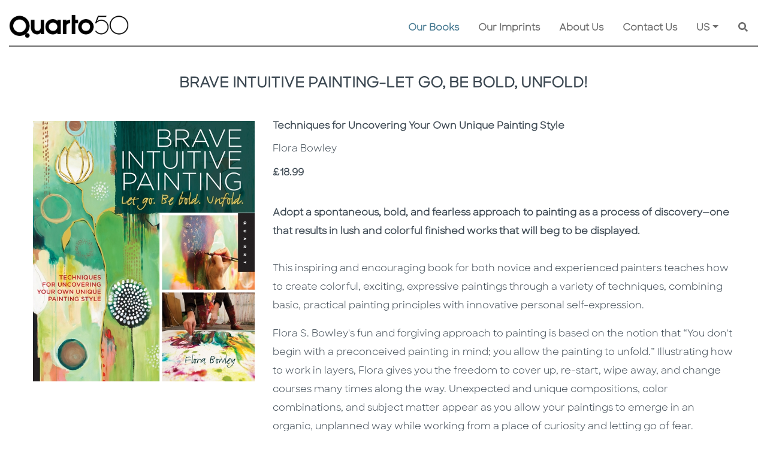

--- FILE ---
content_type: text/html; charset=utf-8
request_url: https://www.quarto.com/books/9781592537686/brave-intuitive-painting-let-go-be-bold-unfold
body_size: 157399
content:


<!DOCTYPE html>
<html lang="en" xml:lang="en">
<head><meta charset="utf-8" /><meta http-equiv="X-UA-Compatible" content="IE=edge" /><meta name="viewport" content="width=device-width, initial-scale=1" /><title>
	Brave Intuitive Painting-Let Go, Be Bold, Unfold! by Flora Bowley | Quarto At A Glance | The Quarto Group
</title><meta id="MetaDescription" name="description" content="Adopt a spontaneous, bold, and fearless approach to painting as a process of discovery—one that results in lush and colorful finished works that will beg to be displayed." /><meta id="MetaKeywords" name="keywords" content="spontaneous;bold;fearless approach to painting;discovery;lush;colorful;inspiring;encouraging;novice;experienced;basic;principles;techniques for working with vibrant color;tools;compositional rules;, Brave Intuitive Painting-Let Go, Be Bold, Unfold!, Flora Bowley, Quarry Books" /><link id="WebsiteIcon" rel="icon" type="image/png" href="/images/common/Q-logo-small.png" />
      <meta property="og:locale" content="en_US" /> 
 <meta property="og:locale:alternate" content="en_GB" /> 
 <meta property="og:site_name" content="The Quarto Group" /> 
 <meta property="og:type" content="book" /> 
 <meta property="og:title" content="Brave Intuitive Painting-Let Go, Be Bold, Unfold!" /> 
 <meta property="og:description" content="Adopt a spontaneous, bold, and fearless approach to painting as a process of discovery—one that results in lush and colorful finished works that will beg to be displayed." /> 
 <link rel="canonical" href="https://www.quarto.com/books/9781592537686/brave-intuitive-painting-let-go-be-bold-unfold" /> 
 <meta property="og:url" content="https://www.quarto.com/books/9781592537686/brave-intuitive-painting-let-go-be-bold-unfold" / />
 <meta property="og:image" content="https://cloud.firebrandtech.com/api/v2/image/111/9781592537686/CoverArtHigh/L" /> 
 <meta property="og:image:alt" content="Brave Intuitive Painting-Let Go, Be Bold, Unfold!" /> 
 <meta property="book:isbn" content="9781592537686" /> 
 <meta property="book:author" content="Flora Bowley" /> 
 <meta property="book:tag" content="Adopt a spontaneous, bold, and fearless approach to painting as a process of discovery—one that results in lush and colorful finished works that will beg to be displayed." /> 
 <meta property="book:release_date" content="2012-05-01" /> 

<script type="application/ld+json">
{
  "@context": "https://schema.org",
  "@type": [
    "Product",
    "Book"
  ],
  "@id": "https://www.quarto.com/books/9781592537686/brave-intuitive-painting-let-go-be-bold-unfold",
  "url": "https://www.quarto.com/books/9781592537686/brave-intuitive-painting-let-go-be-bold-unfold",
  "name": "Brave Intuitive Painting-Let Go, Be Bold, Unfold!",
  "author": {
    "@type": "Person",
    "name": "Flora Bowley"
  },
  "description": "Adopt a spontaneous, bold, and fearless approach to painting as a process of discovery—one that results in lush and colorful finished works that will beg to be displayed.",
  "image": "https://cloud.firebrandtech.com/api/v2/image/111/9781592537686/CoverArtHigh/L",
  "datePublished": "2012-05-01",
  "offers": {
    "@type": "Offer",
    "price": "18.99",
    "priceCurrency": "GBP",
    "url": "https://www.quarto.com/books/9781592537686/brave-intuitive-painting-let-go-be-bold-unfold",
    "priceSpecification": {
      "price": "18.99",
      "priceCurrency": "GBP",
      "valueAddedTaxIncluded": "True"
    }
  },
  "dateModified": "2025-12-23T11:54:12-05:00",
  "workExample": [
    {
      "@type": "Book",
      "@id": "https://www.quarto.com/books/9781592537686/brave-intuitive-painting-let-go-be-bold-unfold",
      "isbn": "9781592537686",
      "bookEdition": null,
      "bookFormat": "https://schema.org/Paperback",
      "inLanguage": "en",
      "datePublished": "2012-05-01",
      "url": "https://www.quarto.com/books/9781592537686/brave-intuitive-painting-let-go-be-bold-unfold"
    }
  ]
}
</script>






<script src="/js/jquery-3.6.0/jquery-3.6.0.min.js"></script>
<script src="https://code.jquery.com/jquery-migrate-1.2.1.min.js"></script>
<script >  var JS_ROOT_DIRECTORY = ''; </script>


<link href="/css/jquery.ui-1.12/jquery-ui.min.css" rel="stylesheet" />
<script src="/js/jquery.ui-1.12/jquery-ui.min.js"></script>
<script src="/js/jquery-3.6.0/jquery.serializejson.js"></script>




<style>
    @font-face { font-family: 'SharpSans-Bold'; src: url('/fonts/SharpSans/SharpSans-Semibold.otf') format('opentype'); }
    @font-face { font-family: 'SharpSans-Book'; src: url('/fonts/SharpSans/SharpSans-Book.otf') format('opentype'); }
</style>


<link rel="stylesheet" href="https://cdn.jsdelivr.net/npm/bootstrap@4.6.0/dist/css/bootstrap.min.css" integrity="sha384-B0vP5xmATw1+K9KRQjQERJvTumQW0nPEzvF6L/Z6nronJ3oUOFUFpCjEUQouq2+l" crossorigin="anonymous" />
<script src="https://cdn.jsdelivr.net/npm/popper.js@1.16.1/dist/umd/popper.min.js" integrity="sha384-9/reFTGAW83EW2RDu2S0VKaIzap3H66lZH81PoYlFhbGU+6BZp6G7niu735Sk7lN" crossorigin="anonymous"></script>
<script src="https://cdn.jsdelivr.net/npm/bootstrap@4.6.0/dist/js/bootstrap.min.js" integrity="sha384-+YQ4JLhjyBLPDQt//I+STsc9iw4uQqACwlvpslubQzn4u2UU2UFM80nGisd026JF" crossorigin="anonymous"></script>
<script src="https://cdn.rawgit.com/silverbackdan/responsive-bootstrap-toolkit/75e6388e/src/bootstrap-toolkit.js" type="application/javascript"></script>




<link rel="stylesheet" href="https://cdnjs.cloudflare.com/ajax/libs/font-awesome/5.15.3/css/all.min.css" />
<script src="https://cdnjs.cloudflare.com/ajax/libs/font-awesome/5.15.3/js/all.min.js"></script>



<link href="https://cdn.jsdelivr.net/gh/gitbrent/bootstrap4-toggle@3.6.1/css/bootstrap4-toggle.min.css" rel="stylesheet" />
<script src="https://cdn.jsdelivr.net/gh/gitbrent/bootstrap4-toggle@3.6.1/js/bootstrap4-toggle.min.js"></script>



<script src="/js/Bootstrap-4-Breakpoints/bs-breakpoints.js"></script>


<script src="/js/jqueryblockui/jquery.blockUI.js"></script>



<link href="/css/bootstrap-datepicker/bootstrap-datepicker.min.css" rel="stylesheet" />
<link href="/css/bootstrap-datepicker/bootstrap-datepicker.standalone.min.css" rel="stylesheet" />
<link href="/css/bootstrap-datepicker/bootstrap-datepicker3.min.css" rel="stylesheet" />
<link href="/css/bootstrap-datepicker/bootstrap-datepicker3.standalone.min.css" rel="stylesheet" />
<script src="/js/bootstrap-datepicker/bootstrap-datepicker.min.js"></script>






<script src="https://cdn.jsdelivr.net/gh/xcash/bootstrap-autocomplete@v2.3.7/dist/latest/bootstrap-autocomplete.min.js"></script>


<script src="https://cdnjs.cloudflare.com/ajax/libs/vue/3.2.47/vue.global.prod.min.js" integrity="sha512-Wn/yBJ4RQtrSFtq1z61/DM40a7VGN8wnyg8oVhWSZAZchTO9zS/l8Kw6bk32CYjS5VgProK4ujLRMqxEE/bUPQ==" crossorigin="anonymous" referrerpolicy="no-referrer"></script>

<script src="/js/vue/vue.directive.js?v=1"></script>
<script src="/js/vue/vue.directive.select2.js?v=1"></script>




<link href="/js/Gallery-3.3.0/css/blueimp-gallery.css" rel="stylesheet" />
<link href="/js/Gallery-3.3.0/css/blueimp-gallery-indicator.css" rel="stylesheet" />
<link href="/js/Gallery-3.3.0/css/blueimp-gallery-video.css" rel="stylesheet" />
<script src="/js/Gallery-3.3.0/js/blueimp-gallery.js"></script>
<script src="/js/Gallery-3.3.0/js/blueimp-gallery-fullscreen.js"></script>
<script src="/js/Gallery-3.3.0/js/blueimp-gallery-indicator.js"></script>
<script src="/js/Gallery-3.3.0/js/blueimp-gallery-video.js"></script>
<script src="/js/Gallery-3.3.0/js/blueimp-gallery-vimeo.js"></script>
<script src="/js/Gallery-3.3.0/js/blueimp-gallery-youtube.js"></script>
<script src="/js/Gallery-3.3.0/js/jquery.blueimp-gallery.js"></script>



<link href="/css/awesome-checkbox/awesome-checkbox.css?v=0.1" rel="stylesheet" />







<link href="/css/toastr/toastr.min.css" rel="stylesheet" />
<script src="/js/toastr/toastr.min.js"></script>









<link href="/css/select2/select2.min.css" rel="stylesheet" />
<link href="/css/select2/select2-bootstrap.css" rel="stylesheet" />
<script src="/js/select2/select2.min.js"></script>





<link href="/css/slick-1.8.1/slick-theme.css" rel="stylesheet" />
<link href="/css/slick-1.8.1/slick.css" rel="stylesheet" />
<script src="/js/slick-1.8.1/custom-slick.min.js?v=1"></script>
<script type="text/javascript" src="//code.jquery.com/jquery-migrate-1.2.1.min.js"></script>





<script src="/js/Shared/common.js?v=114"></script>
<script src="/js/Shared/custom-svg.js"></script>




<link href="/css/Shared/common.css?v=35" rel="stylesheet" />


<script src="/js/validate/jquery.validate.min.js"></script>
<script src="/js/validate/additional-methods.min.js"></script>
<script src="/js/validate/commonValidation.js?v=16"></script>
<link href="/css/CommonValidateCSS.css?v=1" rel="stylesheet" />


<link href="/css/Shared/animation-custom.css?v=2" rel="stylesheet" />


<script src="/js/Shared/custom-ajax-queue.js?v=11"></script>



<script src="/js/ckeditor/ckeditor.js"></script>
<script src="/js/ckeditor/ckeditor-custom-function.js?v=1.1"></script>



<link href="/css/knows/global.css?v=2" rel="stylesheet" />

 <script src="https://cdn.tiny.cloud/1/h6udeaokhdz62htpz4k2hdg4ycwecwfnkaxnhuc6qqp0aifb/tinymce/5/tinymce.min.js" referrerpolicy="origin"></script>

<script type="text/javascript" src="https://cdn.jsdelivr.net/npm/js-cookie@3.0.1/dist/js.cookie.min.js"></script>

<script>
    var RemoveFromBasket = function (productId, blockUI, callback) {
        var data = JSON.stringify({ "productId": productId });
        var webServiceUrl = '/webservice/basket.aspx?fn=remove_from_basket';
        return $.ajax({
            type: "POST",
            async: true,
            contentType: "application/json; charset=utf-8",
            dataType: "json",
            data: data,
            url: webServiceUrl,
            timeout: 600000,
            beforeSend: function () {
                if (blockUI !== false) {
                    StartBlockUI();
                }
            },
            success: function (resultJson) {
                var canUnblockUI = true;
                if (resultJson.IsValid) {
                    GetBasket(blockUI);
                } else {
                    if (resultJson.WarningLevel == "VALIDATION") {
                        toastr.error(resultJson.Result, '', { "positionClass": "toast-top-right", timeOut: 0, fadeOut: 0, });
                    } else {
                        canUnblockUI = false;
                        if (blockUI !== false) {
                            $.unblockUI();
                        }
                        ShowErrorWarning(resultJson);
                        //toastr.error('Failed on update', '', {
                        //    "positionClass": "toast-top-right",
                        //    timeOut: 0,
                        //});
                    }
                }
                if (typeof callback == "function") {
                    callback(resultJson);
                }
                if (blockUI !== false && canUnblockUI) {
                    $.unblockUI();
                }
            },
            error: function (request, status, error) {
                if (blockUI !== false) {
                    $.unblockUI();
                }
                if (status === 'timeout') {
                    ShowErrorWarning('Connect to server timeout (Ajax)');
                } else {
                    ShowErrorWarning(request.responseText);
                }
            },
            complete: function (response, status) {
            }
        });
    };

    var AddToBasket = function (productId, quantity, blockUI, callback) {
        var data = JSON.stringify({ "productId": productId, "quantity": quantity });
        var webServiceUrl = '/webservice/basket.aspx?fn=add_to_basket';
        return $.ajax({
            type: "POST",
            async: true,
            contentType: "application/json; charset=utf-8",
            dataType: "json",
            data: data,
            url: webServiceUrl,
            timeout: 600000,
            beforeSend: function () {
                if (blockUI !== false) {
                    StartBlockUI();
                }
            },
            success: function (resultJson) {
                var canUnblockUI = true;
                if (resultJson.IsValid) {
                    GetBasket(blockUI);
                } else {
                    if (resultJson.WarningLevel == "VALIDATION") {
                        toastr.error(resultJson.Result, '', { "positionClass": "toast-top-right", timeOut: 0, fadeOut: 0, });
                    } else {
                        canUnblockUI = false;
                        if (blockUI !== false) {
                            $.unblockUI();
                        }
                        ShowErrorWarning(resultJson);
                        //toastr.error('Failed on update', '', {
                        //    "positionClass": "toast-top-right",
                        //    timeOut: 0,
                        //});
                    }
                }
                if (typeof callback == "function") {
                    callback(resultJson);
                }
                if (blockUI !== false && canUnblockUI) {
                    $.unblockUI();
                }
            },
            error: function (request, status, error) {
                if (blockUI !== false) {
                    $.unblockUI();
                }
                if (status === 'timeout') {
                    ShowErrorWarning('Connect to server timeout (Ajax)');
                } else {
                    ShowErrorWarning(request.responseText);
                }
            },
            complete: function (response, status) {
            }
        });
    };

    var GetBasket = function (blockUI, callback) {
        var webServiceUrl = '/webservice/basket.aspx?fn=get_basket';
        return $.ajax({
            type: "POST",
            async: true,
            contentType: "application/json; charset=utf-8",
            dataType: "json",
            data: [],
            url: webServiceUrl,
            timeout: 600000,
            beforeSend: function () {
                if (blockUI !== false) {
                    StartBlockUI();
                }
            },
            success: function (resultJson) {
                var canUnblockUI = true;
                if (resultJson.IsValid) {
                    
                } else {
                    if (resultJson.WarningLevel == "VALIDATION") {
                        toastr.error(resultJson.Result, '', { "positionClass": "toast-top-right", timeOut: 0, fadeOut: 0, });
                    } else {
                        canUnblockUI = false;
                        if (blockUI !== false) {
                            $.unblockUI();
                        }
                        ShowErrorWarning(resultJson);
                        //toastr.error('Failed on update', '', {
                        //    "positionClass": "toast-top-right",
                        //    timeOut: 0,
                        //});
                    }
                }
                if (typeof callback == "function") {
                    callback(resultJson);
                }
                if (blockUI !== false && canUnblockUI) {
                    $.unblockUI();
                }
                MasterHeaderController.BasketBadges();
            },
            error: function (request, status, error) {
                if (blockUI !== false) {
                    $.unblockUI();
                }
                if (status === 'timeout') {
                    ShowErrorWarning('Connect to server timeout (Ajax)');
                } else {
                    ShowErrorWarning(request.responseText);
                }
            },
            complete: function (response, status) {
            }
        });
    };



    const CookieConsentController = {

        defaultExpires: 14,

        _restore(setting) {
            setting = setting || {};

            if (setting.hasOwnProperty('preference')) { }

            if (setting.hasOwnProperty('statistics')) {
                var disableStr = this._getDisableGaID();
                if (setting.statistics) {
                    delete window[disableStr];
                } else {
                    if (document.cookie.indexOf(disableStr + '=true') > -1) {
                        window[disableStr] = true;
                    }
                }
            }

            if (setting.hasOwnProperty('marketing')) { }
        },

        _getDisableGaID() {
            return 'ga-disable-' + (window['GA_ID'] || 'UA-64219838-2');
        },


        _init() {
            this._restore(this.getCookieSetting() || {});
        },


        getCookieSetting() {
            try {
                let c = Cookies.get('quarto_cookie_setting_key');
                return JSON.parse(c);
            } catch {
                return {};
            }
        },

        updateCookieSetting(opts) {

            let setting = Object.assign({
                preference: false,
                statistics: false,
                marketing: false
            }, opts);
            Cookies.set('quarto_cookie_setting_key', JSON.stringify(setting), { expires: this.defaultExpires });

            if (!setting.statistics) {
                Cookies.set(this._getDisableGaID(), true, { expires: this.defaultExpires })
            } else {
                Cookies.remove(this._getDisableGaID());
            }

            this._restore(setting);
        },

        showSettingModal() {
            $('#cookieSettingModal').modal({ backdrop: true, show: true });
        }
    };
    CookieConsentController._init();

</script>

<!-- Google Analytics -->
<script>
    // GA ID will be used in cookie consent area
    window['GA_ID'] = 'UA-64219838-2';

    (function (i, s, o, g, r, a, m) {
        i['GoogleAnalyticsObject'] = r; i[r] = i[r] || function () {
            (i[r].q = i[r].q || []).push(arguments)
        }, i[r].l = 1 * new Date(); a = s.createElement(o),
            m = s.getElementsByTagName(o)[0]; a.async = 1; a.src = g; m.parentNode.insertBefore(a, m)
    })(window, document, 'script', 'https://www.google-analytics.com/analytics.js', 'ga');

    ga('create', window['GA_ID'], 'auto');
    ga('send', 'pageview');
</script>
<!-- End Google Analytics --></head>
<body>               
    
    
    
    <main>
    <form method="post" action="./brave-intuitive-painting-let-go-be-bold-unfold?ean=9781592537686" id="form1">
<div class="aspNetHidden">
<input type="hidden" name="__VIEWSTATE" id="__VIEWSTATE" value="/[base64]" />
</div>

<div class="aspNetHidden">

	<input type="hidden" name="__VIEWSTATEGENERATOR" id="__VIEWSTATEGENERATOR" value="E8F14951" />
	<input type="hidden" name="__EVENTVALIDATION" id="__EVENTVALIDATION" value="/wEdAASwPkuubvedGLhced6v/X6v2IsMXYCFsE+T8LeCWnyVuhliXOK8pfji28Ukiu1GFUG8RiLSBZYpvk+nmg5sadHcdvUy6IJqaxQVm1tOqbmzOz5JCQw6uyG6yLsNpD2tzEQ=" />
</div>
        <style>
            /*.master-header .master-header-menu-container .master-header-menu-row .menu-border-container .menu-border {background: url('/images/common/dot_3px.png') repeat-x;}
            .master-header .master-header-menu-container .master-header-menu-row .menu-border-container .menu-border.disabled {background: none !important;}*/
        </style>
        <script>
            var IsBlockUI, IsUnblockUI;
            IsBlockUI = IsUnblockUI = true;
        </script>
        
<script>
    var CommonJavaScript = {
        PreviewImage_Error: function (image, IsHiddenObject) {
            image.onerror = '';
            image.onclick = '';
            if (IsHiddenObject) {
                $(image).hide();
            } else {
                image.src = '/images/Common/coming_soon_image.png';
            }
            $(image).removeAttr('onclick');
            return true;
        },
        HoverQuartoColor1: function (obj, ActiveClass) {
            $(obj).addClass("btn common-btn-2");
            //if (ActiveClass != '') {
            //    $(obj).mouseover(function () {
            //        if (!$(this).hasClass(ActiveClass)) {
            //            $(this).removeClass('light-down-quarto-color-1').addClass('light-up-quarto-color-1');
            //        }
            //    }).mouseout(function () {
            //        if (!$(this).hasClass(ActiveClass)) {
            //            $(this).removeClass('light-up-quarto-color-1').addClass('light-down-quarto-color-1');
            //        }
            //    });
            //} else {
            //    $(obj).mouseover(function () {
            //        $(this).removeClass('light-down-quarto-color-1').addClass('light-up-quarto-color-1');
            //    }).mouseout(function () {
            //        $(this).removeClass('light-up-quarto-color-1').addClass('light-down-quarto-color-1');
            //    });
            //}
        }
    };
</script>

        
<!-- Pinterest Tag - START- -->
<script>
    !function (e) {
        if (!window.pintrk) {
            window.pintrk = function () {
                window.pintrk.queue.push(Array.prototype.slice.call(arguments))
            }; var
                n = window.pintrk; n.queue = [], n.version = "3.0"; var
                    t = document.createElement("script"); t.async = !0, t.src = e; var
                        r = document.getElementsByTagName("script")[0];
            r.parentNode.insertBefore(t, r)
        }
    }("https://s.pinimg.com/ct/core.js");
    pintrk('load', '2613023397948', { em: '<user_email_address>' });
</script>
<script>
    pintrk('track', 'pagevisit');
</script>
<!-- Pinterest Tag - END- -->
        
<!-- Facebook Pixel Code - START - -->
<script>
    !function (f, b, e, v, n, t, s) {
        if (f.fbq) return; n = f.fbq = function () {
            n.callMethod ?
                n.callMethod.apply(n, arguments) : n.queue.push(arguments)
        };
        if (!f._fbq) f._fbq = n; n.push = n; n.loaded = !0; n.version = '2.0';
        n.queue = []; t = b.createElement(e); t.async = !0;
        t.src = v; s = b.getElementsByTagName(e)[0];
        s.parentNode.insertBefore(t, s)
    }(window, document, 'script',
        'https://connect.facebook.net/en_US/fbevents.js');
    fbq('init', '132772112211126');
    fbq('track', 'PageView');
</script>
<noscript>
    <img height="1" width="1" style="display: none" alt="fackbook" src="https://www.facebook.com/tr?id=132772112211126&ev=PageView&noscript=1" />
</noscript>
<!-- Facebook Pixel Code - END - -->

        
<!-- Facebook Pixel Code - START - -->
<script>
    !function (f, b, e, v, n, t, s) {
        if (f.fbq) return; n = f.fbq = function () {
            n.callMethod ?
                n.callMethod.apply(n, arguments) : n.queue.push(arguments)
        };
        if (!f._fbq) f._fbq = n; n.push = n; n.loaded = !0; n.version = '2.0';
        n.queue = []; t = b.createElement(e); t.async = !0;
        t.src = v; s = b.getElementsByTagName(e)[0];
        s.parentNode.insertBefore(t, s)
    }(window, document, 'script',
        'https://connect.facebook.net/en_US/fbevents.js');
    fbq('init', '499914557721022');
    fbq('track', 'PageView');
</script>
<noscript>
    <img height="1" width="1" style="display: none" alt="fackbook" src="https://www.facebook.com/tr?id=499914557721022&ev=PageView&noscript=1" />
</noscript>
<!-- Facebook Pixel Code - END - -->

        
<!-- Facebook Pixel Code - START - -->
<script> 
    !function (f, b, e, v, n, t, s) {
        if (f.fbq) return; n = f.fbq = function () {
            n.callMethod ?
                n.callMethod.apply(n, arguments) : n.queue.push(arguments)
        };
        if (!f._fbq) f._fbq = n; n.push = n; n.loaded = !0; n.version = '2.0';
        n.queue = []; t = b.createElement(e); t.async = !0;
        t.src = v; s = b.getElementsByTagName(e)[0];
        s.parentNode.insertBefore(t, s)
    }(window, document, 'script',
        'https://connect.facebook.net/en_US/fbevents.js');
    fbq('init', '455584052264906');
    fbq('track', 'PageView');
</script>
<noscript>
    <img height="1" width="1" style="display: none" alt="fackbook" src="https://www.facebook.com/tr?id=455584052264906&ev=PageView&noscript=1" />
</noscript>
<!-- Facebook Pixel Code - END - -->

        <link href="/css/Shared/master-header.css?v=12" rel="stylesheet" />
        <div class="master-header">
            

            <div id="headerMenu" class="master-header-menu-container">
                <div class="master-header-menu-row">
                    <div class="container-fluid">
                        <nav class="navbar navbar-expand-lg navbar-light master-header-menu-border p-0 align-items-stretch common-pb-2">
                            <a class="navbar-brand common-pt-lg-4 pb-0" href="/default.aspx">
                                <img alt="Quarto At A Glance | The Quarto Group" class="img-fluid master-header-logo " src="/images/Common/Quarto50_Black_Digital_RGB.png" />
                            </a>
                            <button class="navbar-toggler" type="button" data-toggle="collapse" data-target="#QuartoMasterMenuDiv" aria-controls="QuartoMasterMenuDiv" aria-expanded="false" aria-label="Toggle navigation">
                                <span class="navbar-toggler-icon"></span>
                            </button>
                            <div class="collapse navbar-collapse align-items-end flex-column justify-content-end py-2 py-lg-0" id="QuartoMasterMenuDiv">
                                
                                <div class="w-100">
                                    <ul class="navbar-nav flex-wrap justify-content-end">
                                       
                                        <li id="MasterHeaderMenuNavigationOurBooks" class="nav-item dropdown active">
                                            
                                            <a class="nav-link mx-3 py-1" href="javascript:void(0);" id="OurBooksDropdown">Our Books</a>
                                            <div class="dropdown-menu common-bg-2 border-0 p-0 my-0 mr-0 ml-3 rounded-0" aria-labelledby="OurBooksDropdown">
                                                
                                                <a class="dropdown-item py-2 px-3" href="/new-releases">New Releases</a>
                                                <div class="common-bg-12 mx-3" style="line-height: 4px;">&nbsp;</div>
                                                
                                                <a class="dropdown-item py-2 px-3" href="/coming-soon">Coming Soon</a>
                                                <div class="common-bg-12 mx-3" style="line-height: 4px;">&nbsp;</div>
                                                
                                                <a class="dropdown-item py-2 px-3" href="javascript:void(0);" onclick="javascript:$('#ShowBrowseByImprintModalBtn').click(); return true;">Browse by Imprints</a>
                                                <div class="common-bg-12 mx-3" style="line-height: 4px;">&nbsp;</div>
                                                
                                                <a class="dropdown-item py-2 px-3" href="javascript:void(0);" onclick="javascript:$('#ShowBrowseBySubjectAreaModalBtn').click(); return true;">Browse by Subject Area</a>
                                            </div>
                                        </li>
                                        <li id="MasterHeaderMenuNavigationOurImprints" class="nav-item">
                                            <a class="nav-link mx-3 py-1" href="/ourimprints/default.aspx">Our Imprints</a>
                                        </li>
                                        <li id="MasterHeaderMenuNavigationAboutUs" class="nav-item dropdown">
                                            <a class="nav-link mx-3 py-1" href="/aboutus/default.aspx" id="AboutUsDropdown">About Us</a>
                                            <div class="dropdown-menu common-bg-2 border-0 p-0 my-0 mr-0 ml-3 rounded-0" aria-labelledby="AboutUsDropdown">
                                                <a class="dropdown-item py-2 px-3" href="/aboutus/history.aspx">History</a>
                                                <div class="common-bg-12 mx-3" style="line-height: 4px;">&nbsp;</div>
                                                <a class="dropdown-item py-2 px-3" href="/aboutus/ourpeople.aspx">Our People & Values</a>
                                                <div class="common-bg-12 mx-3" style="line-height: 4px;">&nbsp;</div>
                                                <a class="dropdown-item py-2 px-3" href="/aboutus/careers.aspx">Careers</a>
                                                <div class="common-bg-12 mx-3" style="line-height: 4px;">&nbsp;</div>
                                                <a class="dropdown-item py-2 px-3" href="/aboutus/sustainability.aspx">Sustainability</a>
                                                
                                                
                                            </div>
                                        </li>
                                        <li id="MasterHeaderMenuNavigationContactUs" class="nav-item">
                                            <a class="nav-link mx-3 py-1" href="/contactus/default.aspx">Contact Us</a>
                                        </li>
                                        <li class="nav-item dropdown">
                                            <a class="nav-link mx-3 py-1 dropdown-toggle" href="javascript:void(0);" id="GeoLocationDropdown">US</a>
                                            <div class="dropdown-menu common-bg-2 border-0 p-0 my-0 ml-3 mr-0 ml-lg-0 mr-lg-3 rounded-0 common-hide-last-child dropdown-menu-right" id="geoLocationOptionMenu" aria-labelledby="GeoLocationDropdown">
                                                
                                                        <a id="geoLocBtn_US" data-code="US" role="button" class="dropdown-item btn geo-loc-btn py-2 px-3"><span>US</span></a>
                                                        <div class="common-bg-12 mx-3" style="line-height: 4px;">&nbsp;</div>
                                                    
                                                        <a id="geoLocBtn_GB" data-code="GB" role="button" class="dropdown-item btn geo-loc-btn py-2 px-3"><span>UK</span></a>
                                                        <div class="common-bg-12 mx-3" style="line-height: 4px;">&nbsp;</div>
                                                    
                                            </div>
                                        </li>
                                        
                                        <li class="nav-item custom-search-nav-item justify-content-end">
                                            <div class="mx-3 py-1 custom-search-bar">
                                                <div class="custom-search-bar bg-transparent d-flex align-items-center">
                                                    <label class="sr-only" for="GeneralSearchTxt">Search</label>
                                                    <div class="general-search-wrapper">
                                                        <input name="ctl00$GeneralSearchTxt" type="text" maxlength="100" id="GeneralSearchTxt" class="general-search-txt basic-auto-complete form-control d-inline-block" placeholder="Search..." autocomplete="off" />
                                                    </div>
                                                    <button id="GeneralSearchBtn" type="button" class="btn p-0 shadow-none custom-search-bar-btn" aria-label="Keyword Search">
                                                        <span class="fas fa-search"></span>
                                                    </button>
                                                </div>

                                            </div>
                                        </li>
                                    </ul>
                                </div>
                                        
                            </div>
                        </nav>
                    </div>
                    <div class="container">
                        <div class="row ">
                            <div class="col-12 menu-border-container">
                                <div id="MasterHeaderMenuBorder" class="menu-border common-pt-lg-4"></div>
                            </div>
                        </div>
                    </div>
                </div>
            </div>
        </div>
        
    <link href="/css/ourbooks/book-info.css?v=6" rel="stylesheet" />
    <script type="text/javascript" src="https://books.google.com/books/previewlib.js"></script>
    <script>GBS_setLanguage('en');</script>
    <style>
        .purchase-option-container li.dropdown .dropdown-menu {-webkit-transition: all 0.3s;-moz-transition: all 0.3s;-ms-transition: all 0.3s;-o-transition: all 0.3s;transition: all 0.3s;max-height: 0;display: block;overflow: hidden;opacity: 0;}
        .purchase-option-container li:hover.dropdown .dropdown-menu {max-height: 300px;opacity: 1;}
        .purchase-option-container li.dropdown .dropdown-item {font-weight: 600;font-size: 14px;}
    </style>
    <div class="container book-info">
        <div class="row">
            <div class="col-12 py-4 text-center" tabindex="0">
                <h1 id="ContentPlaceHolder1_BookTitleLbl" class="book-title common-caption">BRAVE INTUITIVE PAINTING-LET GO, BE BOLD, UNFOLD!</h1>
                
            </div>
        </div>
        <div class="row pt-4">
            <div class="col-md-4 text-center">
                <div id="BookImageContainerDiv" class="container ">
                    <div class="row pb-3">
                        <div class="col-12 px-0 ">
                            <div class="book-image-container">
                                
                                <a href="https://cloud.firebrandtech.com/api/v2/image/111/9781592537686/CoverArtHigh/XL" id="ContentPlaceHolder1_BookImageLnk" name="BookImageLnk" tilte="" data-srcset="https://cloud.firebrandtech.com/api/v2/image/111/9781592537686/CoverArtHigh/XL" data-gallery="9781592537686">
                                    <img src="https://cloud.firebrandtech.com/api/v2/image/111/9781592537686/CoverArtHigh/XL" id="ContentPlaceHolder1_BookImg" loading="lazy" class="img-fluid main-image" onerror="CommonJavaScript.PreviewImage_Error(this, false);" tabindex="-1" alt="Brave Intuitive Painting-Let Go, Be Bold, Unfold! - Cover Image" />
                                </a>
                                
                            </div>
                        </div>
                    </div>
                    
                </div>

                <div class="row pb-3">
                    <div class="col-12 px-0 ">
                        <script type="text/javascript">GBS_insertPreviewButtonPopup('ISBN:9781592537686', 700, 550);</script>                        
                    </div>
                </div>

                <div class="row pt-3">
                    <div class="col-12 px-0 small">
                        
                    </div>
                </div>
                
            </div>
            <div class="col-md-8">
                <div class="container ">
                    <div id="ContentPlaceHolder1_BookSubtitlePal" class="row">
	
                        <div class="col-12 px-0 pb-2" tabindex="0">
                            <h2 id="ContentPlaceHolder1_BookSubtitleLbl" class="book-subtitle"><span class="sr-only">Subtitle </span>Techniques for Uncovering Your Own Unique Painting Style</h2>
                            
                        </div>
                    
</div>
                    <div id="ContentPlaceHolder1_BookAuthorPal" class="row">
	
                        <div class="col-12 px-0 py-2" tabindex="0">
                            <span id="ContentPlaceHolder1_BookAuthorLbl" class="book-author">Flora Bowley</span>
                        </div>
                    
</div>
                    <div id="ContentPlaceHolder1_BookRetailPricePal" class="row">
	
                        <div class="col-12 px-0 py-2" tabindex="0">
                            <span id="ContentPlaceHolder1_BookRetailPriceLbl" class="book-price"><span class="sr-only">Price </span>£18.99</span>
                        </div>
                    
</div>
                    <div class="mb-4"></div>
                    

                    <div id="ContentPlaceHolder1_BookDescriptionPal" class="row mb-5">
	
                        <div class="col-12 px-0 book-description py-2" tabindex="0">
                            <span class="sr-only">Description </span><span class="sr-only">Description </span><DIV><P><B>Adopt a spontaneous, bold, and fearless approach to painting as a process of discovery&mdash;one that results in lush and colorful finished works that will beg to be displayed.</B><BR /><BR /> This inspiring and encouraging book for both novice and experienced painters teaches how to create colorful, exciting, expressive paintings through a variety of techniques, combining basic, practical painting principles with innovative personal self-expression. </P><P> Flora S. Bowley&#39;s fun and forgiving approach to painting is based on the notion that &ldquo;You don&#39;t begin with a preconceived painting in mind; you allow the painting to unfold.&rdquo; Illustrating how to work in layers, Flora gives you the freedom to cover up, re-start, wipe away, and change courses many times along the way. Unexpected and unique compositions, color combinations, and subject matter appear as you allow your paintings to emerge in an organic, unplanned way while working from a place of curiosity and letting go of fear. </P><ul><li> Learn techniques for working with vibrant color and avoiding mud. </li><li> Make rich and varied marks with a variety of unexpected tools. </li><li> Break compositional rules. </li><li> Embrace nonattachment as a way to keep exploring. </li><li> Keep momentum by moving your body and staying positive. </li><li> Work with what&#39;s working to let go of struggle. </li><li> Connect more deeply to the world around you to stay inspired. </li><li> Embrace layers to create rich complex paintings. </li><li> Find rhythm by spiraling between chaos and order. </li></ul></DIV>
                        </div>
                    
</div>
                </div>

                <div class="container book-info-details-container mb-5">
                    <div id="ContentPlaceHolder1_CategoryPal" class="row book-info-details">
	
                        <div class="col-4 col-sm-3 py-1 caption">
                            Category:
                        </div>
                        <div class="col-8 col-sm-9 py-1">
                            <span id="ContentPlaceHolder1_BookCategoryLbl"><a href="/category/2/arts-crafts-hobbies"><span class="sr-only">Go To Subject Area </span>Arts, Crafts & Hobbies</a>, <a href="/category/7/kids-teens"><span class="sr-only">Go To Subject Area </span>Kids & Teens</a>, <a href="/category/5/stationery-gifts"><span class="sr-only">Go To Subject Area </span>Stationery & Gifts</a></span>
                        </div>
                    
</div>
                    <div id="ContentPlaceHolder1_SubjectAreaPal" class="row book-info-details">
	
                        <div class="col-4 col-sm-3 py-1 caption">
                            Subject area:
                        </div>
                        <div class="col-8 col-sm-9 py-1">
                            <span id="ContentPlaceHolder1_BookSubjectAreaLbl"><a href="/subject-area/159/kids-teens-activity-books"><span class="sr-only">Go To Category </span>Activity Books</a>, <a href="/subject-area/103/arts-crafts-hobbies-art-techniques"><span class="sr-only">Go To Category </span>Art Techniques</a>, <a href="/subject-area/105/arts-crafts-hobbies-crafts-hobbies"><span class="sr-only">Go To Category </span>Crafts & Hobbies</a>, <a href="/subject-area/158/kids-teens-kits"><span class="sr-only">Go To Category </span>Kits</a>, <a href="/subject-area/174/stationery-gifts-kits"><span class="sr-only">Go To Category </span>Kits</a></span>
                        </div>
                    
</div>
                    
                    <div id="ContentPlaceHolder1_BookFormatPal" class="row book-info-details">
	
                        <div class="col-4 col-sm-3 py-1 caption">
                            Format:
                        </div>
                        <div class="col-8 col-sm-9 py-1" tabindex="0">
                            <span id="ContentPlaceHolder1_BookFormatLbl"><span class="sr-only">Format </span>Trade Paperback 128 Pages</span>
                        </div>
                    
</div>
                    <div id="ContentPlaceHolder1_IsbnPal" class="row book-info-details">
	
                        <div class="col-4 col-sm-3 py-1 caption">
                            ISBN:
                        </div>
                        <div class="col-8 col-sm-9 py-1" tabindex="0">
                            <span id="ContentPlaceHolder1_BookEan13Lbl"><span class="sr-only">ISBN </span>9781592537686</span>
                        </div>
                    
</div>
                    
                    <div class="row book-info-details">
                        <div class="col-4 col-sm-3 py-1 caption">
                            Size:
                        </div>
                        <div class="col-8 col-sm-9 py-1" tabindex="0">
                            <span id="ContentPlaceHolder1_BookSizeLbl"><span class="sr-only">Size</span><span>8.50 in x 11.00 in x 0.38 in / 215.90 mm x 279.40 mm x 9.65 mm</span></span>
                        </div>
                    </div>
                    <div class="row book-info-details">
                        <div class="col-4 col-sm-3 py-1 caption">
                            Published:
                        </div>
                        <div class="col-8 col-sm-9 py-1" tabindex="0">
                            <span id="ContentPlaceHolder1_BookPubDateLbl"><span class="sr-only">Published Date </span>May 1st, 2012</span>
                        </div>
                    </div>
                    <div class="row book-info-details">
                        <div class="col-4 col-sm-3 py-1 caption">
                            Imprint:
                        </div>
                        <div class="col-8 col-sm-9 py-1">
                            <a href="/Quarry-Books"><span class="sr-only">Go To Imprint </span>Quarry Books</a>
                        </div>
                    </div>
                </div>
            </div>
            <div class="container mt-4 mb-5">
                <div class="row ">
                    <div class="col-12">
                        <ul class="nav nav-tabs" id="BookTabHeader" role="tablist">
                            <li id="ContentPlaceHolder1_AuthorTab" class="nav-item mr-1">
                                <a href="javascript:void(0);" id="ContentPlaceHolder1_AuthorLnk" class="nav-link px-3 rounded-0 active" data-toggle="tab" role="tab" aria-controls="author" aria-selected="true">Author</a>
                            </li>
                            
                            
                            
                        </ul>
                        <div class="tab-content" id="BookTabContent">
                            <div id="ContentPlaceHolder1_AuthorPal" class="tab-pane fade book-author-bio common-bg-13 show active" role="tabpanel" aria-labelledby="ContentPlaceHolder1_AuthorLnk">
                                <div class="book-author mb-3" tabindex="0">Flora Bowley</div><div class="pb-4" tabindex="0"><div>
<p>The author of <i>Brave Intuitive Painting, Creative Revolution, </i>and<i> Fresh Paint</i>,<strong> Flora Bowley</strong> is an internationally celebrated painter, workshop facilitator, author, visionary, and inspirationalist. Her soulful and transformational approach to painting has inspired thousands of people across the globe to &quot;let go, be bold, and unfold&quot; as they move through fear and welcome joyful, spontaneous expression back into the creative process. Combining twenty years of professional painting experience with her background as a yoga instructor, massage therapist, and lifelong truth seeker, Flora infuses her teaching and painting style with a deep connection to body, mind, and spirit. This unique fusion offers up a truly transformational experience&mdash;one that honors intuition, self-discovery, and the perfect, ever-changing present moment. Flora&#39;s vibrant original paintings are sold in several galleries throughout the United States and her licensed product lines and prints are available worldwide. She lives in Portland, Oregon.</p>
</div></div>
                            </div>
                            
                            
                            
                        </div>
                    </div>
                </div>
            </div>
        </div>
    </div>
    <span id="ContentPlaceHolder1_DebugLbl"></span>
    <div id="ContentPlaceHolder1_UclBooksSlider_GeneralBooksSliderContainerPal" class="container-fluid general-books-container">
	
    <link href="/css/ourbooks/book-list.css?v=8" rel="stylesheet" />
    <link href="/css/Shared/general-books-slider.css?v=6" rel="stylesheet" />
    <div class="row">
        <div class="col-12 pb-4 text-center common-caption" tabindex="0">
            <span id="ContentPlaceHolder1_UclBooksSlider_GeneralBooksSliderCaptionLbl">Related Books</span>
        </div>
    </div>
    <div class="col-12 px-4">
        <div id="ContentPlaceHolder1_UclBooksSlider_GeneralBooksSliderPal" class="pb-4 general-books-scroller-items-container" style="display: none;">
		
            <div id="ContentPlaceHolder1_UclBooksSlider_9781560108580" class="  px-4 pb-4  text-left book-item-content" style="" tabindex="0"  data-is-new-release="N" data-is-coming-soon="N" ><div class="book-info-container"><div class="book-image-frame"><div class="book-image-wrapper"><div class="book-badges "></div><a href="/books/9781560108580/acrylic-painting-step-by-step" tabindex="-1"><img alt="Acrylic Painting Step by Step" class="img-fluid mx-auto book-img" src="https://cloud.firebrandtech.com/api/v2/image/111/9781560108580/CoverArtHigh/L" onerror="CommonJavaScript.PreviewImage_Error(this, false);"/></a></div></div><div class="book-info"><div class="book-title-author"><div class="book-title common-mt-2"><span class="sr-only">Title </span><h2>Acrylic Painting Step by Step</h2></div><div class="book-author common-mb-2"><span class="sr-only">Author </span>By Tom Swimm</div></div><div class="book-details common-my-2"><a href="/books/9781560108580/acrylic-painting-step-by-step"><span class="read-more-btn quarto-color-1 mx-auto px-4 py-2 btn common-btn-2">READ MORE</span><span class="sr-only">Go To Book Details</span></a></div></div></div></div>
<div id="ContentPlaceHolder1_UclBooksSlider_9780760343883" class="  px-4 pb-4  text-left book-item-content" style="" tabindex="0"  data-is-new-release="N" data-is-coming-soon="N" ><div class="book-info-container"><div class="book-image-frame"><div class="book-image-wrapper"><div class="book-badges "></div><a href="/books/9780760343883/how-to-paint-your-car" tabindex="-1"><img alt="How to Paint Your Car" class="img-fluid mx-auto book-img" src="https://cloud.firebrandtech.com/api/v2/image/111/9780760343883/CoverArtHigh/L" onerror="CommonJavaScript.PreviewImage_Error(this, false);"/></a></div></div><div class="book-info"><div class="book-title-author"><div class="book-title common-mt-2"><span class="sr-only">Title </span><h2>How to Paint Your Car</h2></div><div class="book-author common-mb-2"><span class="sr-only">Author </span>By Dennis W. Parks</div></div><div class="book-details common-my-2"><a href="/books/9780760343883/how-to-paint-your-car"><span class="read-more-btn quarto-color-1 mx-auto px-4 py-2 btn common-btn-2">READ MORE</span><span class="sr-only">Go To Book Details</span></a></div></div></div></div>
<div id="ContentPlaceHolder1_UclBooksSlider_9780760388754" class="  px-4 pb-4  text-left book-item-content" style="" tabindex="0"  data-is-new-release="N" data-is-coming-soon="N" ><div class="book-info-container"><div class="book-image-frame"><div class="book-image-wrapper"><div class="book-badges "></div><a href="/books/9780760388754/inky-meditations" tabindex="-1"><img alt="Inky Meditations" class="img-fluid mx-auto book-img" src="https://cloud.firebrandtech.com/api/v2/image/111/9780760388754/CoverArtHigh/L" onerror="CommonJavaScript.PreviewImage_Error(this, false);"/></a></div></div><div class="book-info"><div class="book-title-author"><div class="book-title common-mt-2"><span class="sr-only">Title </span><h2>Inky Meditations</h2></div><div class="book-author common-mb-2"><span class="sr-only">Author </span>By Inky</div></div><div class="book-details common-my-2"><a href="/books/9780760388754/inky-meditations"><span class="read-more-btn quarto-color-1 mx-auto px-4 py-2 btn common-btn-2">READ MORE</span><span class="sr-only">Go To Book Details</span></a></div></div></div></div>
<div id="ContentPlaceHolder1_UclBooksSlider_9781560108733" class="  px-4 pb-4  text-left book-item-content" style="" tabindex="0"  data-is-new-release="N" data-is-coming-soon="N" ><div class="book-info-container"><div class="book-image-frame"><div class="book-image-wrapper"><div class="book-badges "></div><a href="/books/9781560108733/color-mixing-recipes-for-oil-acrylic" tabindex="-1"><img alt="Color Mixing Recipes for Oil & Acrylic" class="img-fluid mx-auto book-img" src="https://cloud.firebrandtech.com/api/v2/image/111/9781560108733/CoverArtHigh/L" onerror="CommonJavaScript.PreviewImage_Error(this, false);"/></a></div></div><div class="book-info"><div class="book-title-author"><div class="book-title common-mt-2"><span class="sr-only">Title </span><h2>Color Mixing Recipes for Oil & Acrylic</h2></div><div class="book-author common-mb-2"><span class="sr-only">Author </span>By Mr. William F. Powell</div></div><div class="book-details common-my-2"><a href="/books/9781560108733/color-mixing-recipes-for-oil-acrylic"><span class="read-more-btn quarto-color-1 mx-auto px-4 py-2 btn common-btn-2">READ MORE</span><span class="sr-only">Go To Book Details</span></a></div></div></div></div>
<div id="ContentPlaceHolder1_UclBooksSlider_9780760393482" class="  px-4 pb-4  text-left book-item-content" style="" tabindex="0"  data-is-new-release="N" data-is-coming-soon="N" ><div class="book-info-container"><div class="book-image-frame"><div class="book-image-wrapper"><div class="book-badges "></div><a href="/books/9780760393482/gouache-for-beginners" tabindex="-1"><img alt="Gouache for Beginners" class="img-fluid mx-auto book-img" src="https://cloud.firebrandtech.com/api/v2/image/111/9780760393482/CoverArtHigh/L" onerror="CommonJavaScript.PreviewImage_Error(this, false);"/></a></div></div><div class="book-info"><div class="book-title-author"><div class="book-title common-mt-2"><span class="sr-only">Title </span><h2>Gouache for Beginners</h2></div><div class="book-author common-mb-2"><span class="sr-only">Author </span>By Kate Jarvik Birch</div></div><div class="book-details common-my-2"><a href="/books/9780760393482/gouache-for-beginners"><span class="read-more-btn quarto-color-1 mx-auto px-4 py-2 btn common-btn-2">READ MORE</span><span class="sr-only">Go To Book Details</span></a></div></div></div></div>
<div id="ContentPlaceHolder1_UclBooksSlider_9781600583353" class="  px-4 pb-4  text-left book-item-content" style="" tabindex="0"  data-is-new-release="N" data-is-coming-soon="N" ><div class="book-info-container"><div class="book-image-frame"><div class="book-image-wrapper"><div class="book-badges "></div><a href="/books/9781600583353/painting-in-acrylic" tabindex="-1"><img alt="Painting in Acrylic" class="img-fluid mx-auto book-img" src="https://cloud.firebrandtech.com/api/v2/image/111/9781600583353/CoverArtHigh/L" onerror="CommonJavaScript.PreviewImage_Error(this, false);"/></a></div></div><div class="book-info"><div class="book-title-author"><div class="book-title common-mt-2"><span class="sr-only">Title </span><h2>Painting in Acrylic</h2></div><div class="book-author common-mb-2"><span class="sr-only">Author </span>By Varvara Harmon</div></div><div class="book-details common-my-2"><a href="/books/9781600583353/painting-in-acrylic"><span class="read-more-btn quarto-color-1 mx-auto px-4 py-2 btn common-btn-2">READ MORE</span><span class="sr-only">Go To Book Details</span></a></div></div></div></div>
<div id="ContentPlaceHolder1_UclBooksSlider_9781633221062" class="  px-4 pb-4  text-left book-item-content" style="" tabindex="0"  data-is-new-release="N" data-is-coming-soon="N" ><div class="book-info-container"><div class="book-image-frame"><div class="book-image-wrapper"><div class="book-badges "></div><a href="/books/9781633221062/portfolio-beginning-acrylic" tabindex="-1"><img alt="Portfolio: Beginning Acrylic" class="img-fluid mx-auto book-img" src="https://cloud.firebrandtech.com/api/v2/image/111/9781633221062/CoverArtHigh/L" onerror="CommonJavaScript.PreviewImage_Error(this, false);"/></a></div></div><div class="book-info"><div class="book-title-author"><div class="book-title common-mt-2"><span class="sr-only">Title </span><h2>Portfolio: Beginning Acrylic</h2></div><div class="book-author common-mb-2"><span class="sr-only">Author </span>By Susette Billedeaux Gertsch</div></div><div class="book-details common-my-2"><a href="/books/9781633221062/portfolio-beginning-acrylic"><span class="read-more-btn quarto-color-1 mx-auto px-4 py-2 btn common-btn-2">READ MORE</span><span class="sr-only">Go To Book Details</span></a></div></div></div></div>
<div id="ContentPlaceHolder1_UclBooksSlider_9780760381809" class="  px-4 pb-4  text-left book-item-content" style="" tabindex="0"  data-is-new-release="N" data-is-coming-soon="N" ><div class="book-info-container"><div class="book-image-frame"><div class="book-image-wrapper"><div class="book-badges "></div><a href="/books/9780760381809/art-of-custom-sneakers" tabindex="-1"><img alt="Art of Custom Sneakers" class="img-fluid mx-auto book-img" src="https://cloud.firebrandtech.com/api/v2/image/111/9780760381809/CoverArtHigh/L" onerror="CommonJavaScript.PreviewImage_Error(this, false);"/></a></div></div><div class="book-info"><div class="book-title-author"><div class="book-title common-mt-2"><span class="sr-only">Title </span><h2>Art of Custom Sneakers</h2></div><div class="book-author common-mb-2"><span class="sr-only">Author </span>By Xavier Kickz</div></div><div class="book-details common-my-2"><a href="/books/9780760381809/art-of-custom-sneakers"><span class="read-more-btn quarto-color-1 mx-auto px-4 py-2 btn common-btn-2">READ MORE</span><span class="sr-only">Go To Book Details</span></a></div></div></div></div>
<div id="ContentPlaceHolder1_UclBooksSlider_9780760388730" class="  px-4 pb-4  text-left book-item-content" style="" tabindex="0"  data-is-new-release="N" data-is-coming-soon="N" ><div class="book-info-container"><div class="book-image-frame"><div class="book-image-wrapper"><div class="book-badges "></div><a href="/books/9780760388730/modern-still-life-from-fruit-bowls-to-disco-balls" tabindex="-1"><img alt="Modern Still Life: From Fruit Bowls to Disco Balls" class="img-fluid mx-auto book-img" src="https://cloud.firebrandtech.com/api/v2/image/111/9780760388730/CoverArtHigh/L" onerror="CommonJavaScript.PreviewImage_Error(this, false);"/></a></div></div><div class="book-info"><div class="book-title-author"><div class="book-title common-mt-2"><span class="sr-only">Title </span><h2>Modern Still Life: From Fruit Bowls to Disco Balls</h2></div><div class="book-author common-mb-2"><span class="sr-only">Author </span>By Sari Shryack</div></div><div class="book-details common-my-2"><a href="/books/9780760388730/modern-still-life-from-fruit-bowls-to-disco-balls"><span class="read-more-btn quarto-color-1 mx-auto px-4 py-2 btn common-btn-2">READ MORE</span><span class="sr-only">Go To Book Details</span></a></div></div></div></div>
<div id="ContentPlaceHolder1_UclBooksSlider_9781633227316" class="  px-4 pb-4  text-left book-item-content" style="" tabindex="0"  data-is-new-release="N" data-is-coming-soon="N" ><div class="book-info-container"><div class="book-image-frame"><div class="book-image-wrapper"><div class="book-badges "></div><a href="/books/9781633227316/the-little-book-of-rock-painting" tabindex="-1"><img alt="The Little Book of Rock Painting" class="img-fluid mx-auto book-img" src="https://cloud.firebrandtech.com/api/v2/image/111/9781633227316/CoverArtHigh/L" onerror="CommonJavaScript.PreviewImage_Error(this, false);"/></a></div></div><div class="book-info"><div class="book-title-author"><div class="book-title common-mt-2"><span class="sr-only">Title </span><h2>The Little Book of Rock Painting</h2></div><div class="book-author common-mb-2"><span class="sr-only">Author </span>By F. Sehnaz Bac</div></div><div class="book-details common-my-2"><a href="/books/9781633227316/the-little-book-of-rock-painting"><span class="read-more-btn quarto-color-1 mx-auto px-4 py-2 btn common-btn-2">READ MORE</span><span class="sr-only">Go To Book Details</span></a></div></div></div></div>
<div id="ContentPlaceHolder1_UclBooksSlider_9780760395936" class="  px-4 pb-4  text-left book-item-content" style="" tabindex="0"  data-is-new-release="N" data-is-coming-soon="N" ><div class="book-info-container"><div class="book-image-frame"><div class="book-image-wrapper"><div class="book-badges "></div><a href="/books/9780760395936/colored-pencil-workbook-fabulous-flowers" tabindex="-1"><img alt="Colored Pencil Workbook: Fabulous Flowers" class="img-fluid mx-auto book-img" src="https://cloud.firebrandtech.com/api/v2/image/111/9780760395936/CoverArtHigh/L" onerror="CommonJavaScript.PreviewImage_Error(this, false);"/></a></div></div><div class="book-info"><div class="book-title-author"><div class="book-title common-mt-2"><span class="sr-only">Title </span><h2>Colored Pencil Workbook: Fabulous Flowers</h2></div><div class="book-author common-mb-2"><span class="sr-only">Author </span>By Sun-Kyong Clifford</div></div><div class="book-details common-my-2"><a href="/books/9780760395936/colored-pencil-workbook-fabulous-flowers"><span class="read-more-btn quarto-color-1 mx-auto px-4 py-2 btn common-btn-2">READ MORE</span><span class="sr-only">Go To Book Details</span></a></div></div></div></div>
<div id="ContentPlaceHolder1_UclBooksSlider_9780785847793" class="  px-4 pb-4  text-left book-item-content" style="" tabindex="0"  data-is-new-release="N" data-is-coming-soon="N" ><div class="book-info-container"><div class="book-image-frame"><div class="book-image-wrapper"><div class="book-badges "></div><a href="/books/9780785847793/paint-by-number-kit-botanicals" tabindex="-1"><img alt="Paint by Number Kit: Botanicals" class="img-fluid mx-auto book-img" src="https://cloud.firebrandtech.com/api/v2/image/111/9780785847793/CoverArtHigh/L" onerror="CommonJavaScript.PreviewImage_Error(this, false);"/></a></div></div><div class="book-info"><div class="book-title-author"><div class="book-title common-mt-2"><span class="sr-only">Title </span><h2>Paint by Number Kit: Botanicals</h2></div><div class="book-author common-mb-2"><span class="sr-only">Author </span>By Editors of Chartwell Books</div></div><div class="book-details common-my-2"><a href="/books/9780785847793/paint-by-number-kit-botanicals"><span class="read-more-btn quarto-color-1 mx-auto px-4 py-2 btn common-btn-2">READ MORE</span><span class="sr-only">Go To Book Details</span></a></div></div></div></div>
<div id="ContentPlaceHolder1_UclBooksSlider_9781633227378" class="  px-4 pb-4  text-left book-item-content" style="" tabindex="0"  data-is-new-release="N" data-is-coming-soon="N" ><div class="book-info-container"><div class="book-image-frame"><div class="book-image-wrapper"><div class="book-badges "></div><a href="/books/9781633227378/art-of-paint-pouring" tabindex="-1"><img alt="Art of Paint Pouring" class="img-fluid mx-auto book-img" src="https://cloud.firebrandtech.com/api/v2/image/111/9781633227378/CoverArtHigh/L" onerror="CommonJavaScript.PreviewImage_Error(this, false);"/></a></div></div><div class="book-info"><div class="book-title-author"><div class="book-title common-mt-2"><span class="sr-only">Title </span><h2>Art of Paint Pouring</h2></div><div class="book-author common-mb-2"><span class="sr-only">Author </span>By Amanda VanEver</div></div><div class="book-details common-my-2"><a href="/books/9781633227378/art-of-paint-pouring"><span class="read-more-btn quarto-color-1 mx-auto px-4 py-2 btn common-btn-2">READ MORE</span><span class="sr-only">Go To Book Details</span></a></div></div></div></div>
<div id="ContentPlaceHolder1_UclBooksSlider_9780760397800" class="  px-4 pb-4  text-left book-item-content" style="" tabindex="0"  data-is-new-release="N" data-is-coming-soon="N" ><div class="book-info-container"><div class="book-image-frame"><div class="book-image-wrapper"><div class="book-badges "></div><a href="/books/9780760397800/creative-alcohol-ink-flowers" tabindex="-1"><img alt="Creative Alcohol Ink Flowers" class="img-fluid mx-auto book-img" src="https://cloud.firebrandtech.com/api/v2/image/111/9780760397800/CoverArtHigh/L" onerror="CommonJavaScript.PreviewImage_Error(this, false);"/></a></div></div><div class="book-info"><div class="book-title-author"><div class="book-title common-mt-2"><span class="sr-only">Title </span><h2>Creative Alcohol Ink Flowers</h2></div><div class="book-author common-mb-2"><span class="sr-only">Author </span>By Anne Roos Smink</div></div><div class="book-details common-my-2"><a href="/books/9780760397800/creative-alcohol-ink-flowers"><span class="read-more-btn quarto-color-1 mx-auto px-4 py-2 btn common-btn-2">READ MORE</span><span class="sr-only">Go To Book Details</span></a></div></div></div></div>
<div id="ContentPlaceHolder1_UclBooksSlider_9781631597916" class="  px-4 pb-4  text-left book-item-content" style="" tabindex="0"  data-is-new-release="N" data-is-coming-soon="N" ><div class="book-info-container"><div class="book-image-frame"><div class="book-image-wrapper"><div class="book-badges "></div><a href="/books/9781631597916/creative-alcohol-inks" tabindex="-1"><img alt="Creative Alcohol Inks" class="img-fluid mx-auto book-img" src="https://cloud.firebrandtech.com/api/v2/image/111/9781631597916/CoverArtHigh/L" onerror="CommonJavaScript.PreviewImage_Error(this, false);"/></a></div></div><div class="book-info"><div class="book-title-author"><div class="book-title common-mt-2"><span class="sr-only">Title </span><h2>Creative Alcohol Inks</h2></div><div class="book-author common-mb-2"><span class="sr-only">Author </span>By Ashley Mahlberg</div></div><div class="book-details common-my-2"><a href="/books/9781631597916/creative-alcohol-inks"><span class="read-more-btn quarto-color-1 mx-auto px-4 py-2 btn common-btn-2">READ MORE</span><span class="sr-only">Go To Book Details</span></a></div></div></div></div>

        
	</div>
    </div>
    <!--
    Credit: https://fontawesome.com/
    <i class="fas fa-arrow-circle-right" style="color: #000; display: none;"></i>
    <i class="fas fa-arrow-circle-left" style="color: #000; display: none;"></i>
    -->
    <script>
        var ContentPlaceHolder1_UclBooksSliderController = {
            FormatGeneralBooksSliderList: function () {
                
                
                var maxHeight = 0;
                $('#ContentPlaceHolder1_UclBooksSlider_GeneralBooksSliderContainerPal.general-books-container .general-books-scroller-items-container .book-item-content .book-title-author').each(function () {
                    maxHeight = maxHeight > $(this).height() ? maxHeight : $(this).height();
                });
                if (maxHeight > 0) {
                    $('#ContentPlaceHolder1_UclBooksSlider_GeneralBooksSliderContainerPal.general-books-container .general-books-scroller-items-container .book-item-content .book-title-author').each(function () {
                        $(this).height(maxHeight);
                    });
                }

                var ContainerHeight = 0;
                maxHeight = 0;
                $('#ContentPlaceHolder1_UclBooksSlider_GeneralBooksSliderPal .book-item-content').each(function () {
                    maxHeight = maxHeight > $(this).height() ? maxHeight : $(this).height();
                });
                if (maxHeight > 0) {
                    ContainerHeight = maxHeight + 17; /*17px for book badges*/
                }

                $('#ContentPlaceHolder1_UclBooksSlider_GeneralBooksSliderContainerPal.general-books-container .general-books-scroller-items-container .book-item-content').each(function () {
                    var OffsetTop = ContainerHeight - $(this).height();
                    $(this).css('top', OffsetTop + 'px').height(ContainerHeight);
                });
                
            },
        };

        $(document).ready(function () {
            $('#ContentPlaceHolder1_UclBooksSlider_GeneralBooksSliderContainerPal.general-books-container .general-books-scroller-items-container').slick({
                arrows: true,
                dots: false,
                speed: 1200,
                infinite: true,
                slidesToShow: 5,
                slidesToScroll: 5,
                variableWidth: false,
                adaptiveHeight: true,
                //swipeToSlide: true,
                prevArrow: "<button type='button' class='slick-prev pull-left'><div class='btn-container'><span class=\"sr-only\">Go To Previous</span><i class='fas fa-chevron-left btn-icon' aria-hidden='true'></i></div></button>",
                nextArrow: "<button type='button' class='slick-next pull-right'><div class='btn-container'><span class=\"sr-only\">Go To Next</span><i class='fa fa-chevron-right btn-icon' aria-hidden='true'></i></div></button>",
                lazyLoad: 'progressive',
                responsive: [{
                    breakpoint: 990,
                    settings: {
                        speed: 720,
                        slidesToShow: 3,
                        slidesToScroll: 3,
                    }
                }, {
                    breakpoint: 768,
                    settings: {
                        speed: 480,
                        slidesToShow: 2,
                        slidesToScroll: 2,
                    }
                }, {
                    breakpoint: 576,
                    settings: {
                        speed: 240,
                        slidesToShow: 1,
                        slidesToScroll: 1,
                    }
                }],
            }).show();

            $('#ContentPlaceHolder1_UclBooksSlider_GeneralBooksSliderContainerPal.general-books-container .general-books-scroller-items-container').on('breakpoint', function (event, slick, breakpoint) {
                ContentPlaceHolder1_UclBooksSliderController.FormatGeneralBooksSliderList();
            });
        });

        $(window).on("load", function () {
            ContentPlaceHolder1_UclBooksSliderController.FormatGeneralBooksSliderList();
        });
    </script>

</div>


    

    <div id="blueimp-gallery" class="blueimp-gallery blueimp-gallery-controls">
        <div class="slides"></div>
        <h3 class="title">Book Gallery</h3>
        <a
            class="prev"
            role="button"
            aria-controls="blueimp-gallery"
            aria-label="previous slide"
            aria-keyshortcuts="ArrowLeft"></a>
        <a
            class="next"
            role="button"
            aria-controls="blueimp-gallery"
            aria-label="next slide"
            aria-keyshortcuts="ArrowRight"></a>
        <a
            class="close"
            role="button"
            aria-controls="blueimp-gallery"
            aria-label="close"
            aria-keyshortcuts="Escape"></a>
        <a
            class="play-pause"
            aria-controls="blueimp-gallery"
            aria-label="play slideshow"
            aria-keyshortcuts="Space"
            aria-pressed="false"
            role="button"></a>
        <ol class="indicator"></ol>
    </div>
    <input type="hidden" name="ctl00$ContentPlaceHolder1$BookKeyHid" id="ContentPlaceHolder1_BookKeyHid" value="18729698" />
    <input type="hidden" name="ctl00$ContentPlaceHolder1$Ean13Hid" id="ContentPlaceHolder1_Ean13Hid" value="9781592537686" />

    

    <!-- Button trigger modal -->
    <button id="ShowGooglePreviewModalBtn" type="button" class="btn btn-primary d-none " data-toggle="modal" data-target="#GooglePreviewModal">
        Open Google PreviewModal
    </button>
    <!-- Modal -->
    <div class="modal fade pl-3" id="GooglePreviewModal" tabindex="-1" role="dialog" aria-labelledby="GooglePreviewModalLabel" aria-hidden="true" data-backdrop="static">
        <div class="modal-dialog modal-dialog-centered modal-lg" role="document">
            <div class="modal-content border-0 rounded-0">
                <div class="modal-header py-2 rounded-0 custom-modal-header-master">
                    <div class="modal-title" id="GooglePreviewModalLabel">Brave Intuitive Painting-Let Go, Be Bold, Unfold!</div>
                    <button type="button" class="close py-0 my-auto" style="color: #fff;" data-dismiss="modal" aria-label="Close">
                        <span aria-hidden="true">&times;</span>
                    </button>
                </div>
                <div id="ContentPlaceHolder1_GooglePreviewPal" class="modal-body">
	
                    <script type="text/javascript">
                        GBS_insertEmbeddedViewer('ISBN:9781592537686', '100%', 550);
                        
                    </script>
                
</div>
            </div>
        </div>
    </div>

    <script>
        var OpenGooglePreview = function (obj) {
            var Url = $(obj).attr('data-url');
            $('#ShowGooglePreviewModalBtn').click();
        }

        $(document).ready(function () {

            $('#ContentPlaceHolder1_AuthorLnk').attr('href', '#ContentPlaceHolder1_AuthorPal');
            $('#ContentPlaceHolder1_IllustratorLnk').attr('href', '#ContentPlaceHolder1_IllustratorPal');
            $('#ContentPlaceHolder1_ContributorLnk').attr('href', '#ContentPlaceHolder1_ContributorPal');
            

            $('#BookImageContainerDiv').on('click', function (event) {
                event = event || window.event;
                var target = event.target || event.srcElement;
                var link = target.src ? target.parentNode : target;
                var options = { index: link, event: event };
                var links = $('#BookImageContainerDiv a');
                blueimp.Gallery(links, options);
            });

            $('#ContentPlaceHolder1_AddToBasketLst').click(function () {
                IsBlockUI = IsUnblockUI = false;
                StartBlockUI();
                $.when(AddToBasket($('#ContentPlaceHolder1_BookKeyHid').val(), 1, false, null)).promise().done(function (resultJson) {
                    if (resultJson.IsValid) {
                        location.href = '/basket/default.aspx';
                    } else {
                        UnblockUI();
                    };
                });
            });
        });

        //# sourceURL=debug_bookinfo.aspx.js
    </script>

        
<link href="/css/Shared/quarto-footer.css?v=1" rel="stylesheet" />

<div class="common-py-4">
    
<link href="/css/Shared/explore-more.css" rel="stylesheet" />
<div id="UclQuartoFooter_UclExploreMore_ExploreMorePal" class="container-fluid explore-more common-bg-7">
	
    <div class="row">
        <div class="col-12 common-pb-4 common-caption explore-more-caption text-left">
            Other Quarto websites
        </div>
    </div>
    <div class="row">
        <div class=" col-md-6  text-center"> <a href="https://walterfoster.com" target="_blank"><img alt="Walter Foster" class="img-fluid explore-more-logo"  src="/public/images/cms/exploremore/logo2.png" /></a></div> <div class=" col-md-6  text-center"> <a href="https://littlepeoplebigdreams.com" target="_blank"><img alt="Little People Big Dreams" class="img-fluid explore-more-logo"  src="/public/images/cms/exploremore/logo3.png" /></a></div> 
        
    </div>

</div>

</div>
<div class="">
    
<link href="/css/Shared/quick-links.css?v=3" rel="stylesheet" />
<div class="container-fluid common-bg-14 quick-links common-pt-4 common-pb-2">
    <div class="row">
        <div class="col col-12 col-lg-9">
            <div class="row">
                <div class="col-md-3 quick-links-content common-pb-2">
                    <img alt="Quarto At A Glance | The Quarto Group" class="img-fluid master-header-logo common-mb-4" src="/images/Common/QuartoLogo_v3.png">
                    
                </div>
                <div class="col-md-3 px-md-4 quick-links-content common-pb-2">
                    <div class="common-sub-caption quick-links-sub-caption common-mb-4 common-color-3">Terms and Privacy</div>
                    <ul class="mb-0">
                        <li class="quick-links-link"><a rel="canonical" hreflang="en" href="/staticpages/terms/termsofuse.aspx">Terms of Use and Privacy Notice</a></li>
                        <li class="quick-links-link"><a rel="canonical" hreflang="en" href="/staticpages/terms/cookiepolicy.aspx">Cookie Policy</a></li>
                        <li class="quick-links-link"><a rel="canonical" hreflang="en" href="/staticpages/terms/copyrightstatement.aspx">Copyright Statement</a></li>
                        <li class="quick-links-link"><a rel="canonical" hreflang="en" href="/public/pdf/terms/ProfessionalValuesStatement2023.pdf" target="_blank">Professional Values Statement</a></li>
                        <li class="quick-links-link"><a rel="canonical" hreflang="en" href="/public/pdf/investor/Modern Slavery Statement FY2023 Clean.pdf" target="_blank">Slavery and Human Trafficking</a></li>
                        <li class="quick-links-link"><a rel="canonical" hreflang="en" href="/public/pdf/accessibilitystatement/AccessibilityStatement.pdf" target="_blank">Accessibility Statement</a></li>
                    </ul>
                </div>
                <div class="col-md-3 px-md-4 col-xl-auto quick-links-content common-pb-2">
                    <div class="common-sub-caption quick-links-sub-caption common-mb-4 common-color-3">Shopping</div>
                    <ul class="mb-0">
                        <li class="quick-links-link"><a rel="canonical" hreflang="en" href="/staticpages/shopping/customerservice.aspx">Customer Service</a></li>
                        <li class="quick-links-link"><a rel="canonical" hreflang="en" href="/staticpages/shopping/shipping.aspx">Shipping</a></li>
                        <li class="quick-links-link"><a rel="canonical" hreflang="en" href="/staticpages/shopping/returnspolicy.aspx">Returns Policy</a></li>
                        <li class="quick-links-link"><a rel="canonical" hreflang="en" href="/staticpages/shopping/shoppingfaqs.aspx">Shopping FAQs</a></li>
                        <li class="quick-links-link"><a rel="canonical" hreflang="en" href="/staticpages/shopping/ourcatalogs.aspx">Our Catalogs</a></li>
                        <li class="quick-links-link"><a rel="canonical" hreflang="en" href="/staticpages/shopping/disclaimer.aspx">Disclaimer</a></li>
                    </ul>
                </div>
                <div class="col-md-3 px-md-4 quick-links-content common-pb-2">
                    <div class="common-sub-caption quick-links-sub-caption common-mb-4 common-color-3">Get in Touch</div>
                    <ul class="mb-0">
                        <li class="quick-links-link"><a rel="canonical" hreflang="en" href="/contactus/default.aspx">Contact Us</a></li>
                        <li class="quick-links-link"><a rel="canonical" hreflang="en" href="/staticpages/getintouch/submissionguidelines.aspx">Submission Guidelines</a></li>
                        <li class="quick-links-link"><a rel="canonical" hreflang="en" href="/staticpages/getintouch/deskandexamcopyrequests.aspx">Desk and Exam Copy Requests</a></li>
                        <li class="quick-links-link"><a rel="canonical" hreflang="en" href="/staticpages/getintouch/subscribe.aspx">Join Our Email Newsletter</a></li>
                        <li class="quick-links-link"><a rel="canonical" hreflang="en" href="/public/pdf/getintouch/recallnotice.pdf" target="_blank">Recall Product Info</a></li>
                        <li class="quick-links-link"><a rel="canonical" hreflang="en" href="/staticpages/getintouch/tenderoffer.aspx">Tender Offer</a></li>
                    </ul>
                </div>
            </div>
        </div>
        <div class="col col-12 col-lg-3">
            <div class="row">
                
                
                
                <div class="col-12 common-caption quick-links-caption quick-links-social-icon common-color-1 common-pb-2">
                    <a id="UclQuartoFooter_UclQuickLinks_UclSocialMedia_instagramLnk" href="https://www.instagram.com/quartobooksus" target="_blank">

    <span class="sr-only">Quarto Instagram</span>
    <span class="fa-stack fa-1x custom-fa-stack">
        <span class="fas fa-circle fa-stack-1x fa-inverse custom-fa-stack-background"></span>
        <span class="fab fa-instagram fa-stack-1x"></span>
    </span>

</a>
<a id="UclQuartoFooter_UclQuickLinks_UclSocialMedia_facebookLnk" href="https://www.facebook.com/QuartoBooksUS" target="_blank">

    <span class="sr-only">Quarto Facebook</span>
    
    <span class="fa-stack fa-1x custom-fa-stack">
        <span class="fas fa-circle fa-stack-1x fa-inverse custom-fa-stack-background"></span>
        <span class="fab fa-facebook-f fa-stack-1x"></span>
    </span>

</a>
<a href="https://www.youtube.com/channel/UCg6_9Q3TbEXRPspas_bqPHw" target="_blank"><span class="sr-only">Quarto YouTube</span>
    
        <span class="fa-stack fa-1x custom-fa-stack">
        <span class="fas fa-circle fa-stack-1x fa-inverse custom-fa-stack-background"></span>
        <span class="fab fa-youtube fa-stack-1x"></span>
    </span>
</a>
<a href="https://www.pinterest.com/quartoknows" target="_blank"><span class="sr-only">Quarto Pinterest</span>
    
        <span class="fa-stack fa-1x custom-fa-stack">
        <span class="fas fa-circle fa-stack-1x fa-inverse custom-fa-stack-background"></span>
        <span class="fab fa-pinterest-p fa-stack-1x"></span>
    </span>
</a>
<a href="https://twitter.com/QuartoBooksUS" target="_blank"><span class="sr-only">Quarto Twitter</span>
    
        <span class="fa-stack fa-1x custom-fa-stack">
        <span class="fas fa-circle fa-stack-1x fa-inverse custom-fa-stack-background"></span>
        <span class="fab fa-twitter fa-stack-1x"></span>
    </span>
</a>
<a href="https://www.tiktok.com/@quartobooks" target="_blank"><span class="sr-only">Quarto Tik Tok</span>
    
        <span class="fa-stack fa-1x custom-fa-stack">
        <span class="fas fa-circle fa-stack-1x fa-inverse custom-fa-stack-background"></span>
        <span class="fab fa-tiktok fa-stack-1x"></span>
    </span>
</a>
                </div>
            </div>
            
        </div>
    </div>
    

</div>

</div>
<div class="container-fluid common-bg-secondary-color common-py-2 quarto-footer" style="color: #fff; font-size: 15px;">
    <div class="row">
        <div class="container-fluid">
            <div class="row">
                <div class="col-12 quarto-copyrights common-dark-secondary-color">
                    <span style="font-weight:600;">© 2026 The Quarto Group</span>
                </div>
                <div class="col-0 text-right" style="font-size:6px;color:transparent;overflow:hidden;display:none;">
                    US: 3.19.143.155
                </div>
            </div>
        </div>
    </div>
</div>



        
        


        <!-- Button trigger modal -->
        <button id="ShowBrowseByImprintModalBtn" type="button" class="btn btn-primary d-none " data-toggle="modal" data-target="#BrowseByImprintModal">
            Open Browse By Imprint Modal
        </button>
        <!-- Modal -->
        <div class="modal fade pl-3" id="BrowseByImprintModal" tabindex="-1" role="dialog" aria-labelledby="BrowseByImprintModalLabel" aria-hidden="true" data-backdrop="static">
            <div class="modal-dialog modal-dialog-centered modal-lg" role="document">
                <div class="modal-content border-0 rounded-0">
                    <div class="modal-header py-2 rounded-0 custom-modal-header-master">
                        <span class="modal-title" id="BrowseByImprintModalLabel">Browse by Imprints</span>
                        <button type="button" class="close py-0 my-auto" style="color: #fff;" data-dismiss="modal" aria-label="Close">
                            <span aria-hidden="true">&times;</span>
                        </button>
                    </div>
                    <div class="modal-body">
                        <ul class="nav-imprint-division nav justify-content-center pb-4">
                            <li role="presentation" class="nav-item">
                                <a class="nav-link btn common-btn-2 " role="tab" data-toggle="tab" href="#ImprintMenuUKPal">UK</a>
                            </li>
                            <li role="presentation" class="nav-item">
                                <a class="nav-link btn common-btn-2 active" role="tab" data-toggle="tab" href="#ImprintMenuUSPal">US</a>
                            </li>
                            <li role="presentation" class="nav-item">
                                <a class="nav-link btn common-btn-2" role="tab" data-toggle="tab" href="#ImprintMenuPal">ALL</a>
                            </li>
                        </ul>
                        
                        <div class="tab-content tab-content-imprint-division browse-by-imprint-modal">
                            <div id="ImprintMenuUKPal" class="tab-pane fade" role="tabpanel">
	
                            <div class="container"><div class="row"><div class="col-lg-4"><div class="imprint-caption quarto-color-1">A</div><div class="p-0  pt-2 m-0 imprint-sperator"></div><ul class="list-group pb-3"><li><a class="imprint-item" href="/ourbooks/default.aspx?booktype=BY_IMPRINTS&ourimprintid=65&imprintid=1024&webtitleimprint=Aurum&browsebyimprintscriteria=">Aurum</a></li></ul><div class="imprint-caption quarto-color-1">C</div><div class="p-0  pt-2 m-0 imprint-sperator"></div><ul class="list-group pb-3"><li><a class="imprint-item" href="/ourbooks/default.aspx?booktype=BY_IMPRINTS&ourimprintid=76&imprintid=2199&webtitleimprint=Carnival&browsebyimprintscriteria=">Carnival</a></li></ul><div class="imprint-caption quarto-color-1">F</div><div class="p-0  pt-2 m-0 imprint-sperator"></div><ul class="list-group pb-3"><li><a class="imprint-item" href="/ourbooks/default.aspx?booktype=BY_IMPRINTS&ourimprintid=67&imprintid=1028&webtitleimprint=Frances+Lincoln&browsebyimprintscriteria=">Frances Lincoln</a></li><li><a class="imprint-item" href="/ourbooks/default.aspx?booktype=BY_IMPRINTS&ourimprintid=23&imprintid=2070&webtitleimprint=Frances+Lincoln+Children%27s+Books&browsebyimprintscriteria=">Frances Lincoln Children&#039;s Books</a></li></ul></div><div class="col-lg-4"><div class="imprint-caption quarto-color-1">H</div><div class="p-0  pt-2 m-0 imprint-sperator"></div><ul class="list-group pb-3"><li><a class="imprint-item" href="/ourbooks/default.aspx?booktype=BY_IMPRINTS&ourimprintid=66&imprintid=2174&webtitleimprint=Happy+Yak&browsebyimprintscriteria=">Happy Yak</a></li><li><a class="imprint-item" href="/ourbooks/default.aspx?booktype=BY_IMPRINTS&ourimprintid=77&imprintid=2200&webtitleimprint=Holler&browsebyimprintscriteria=">Holler</a></li></ul><div class="imprint-caption quarto-color-1">I</div><div class="p-0  pt-2 m-0 imprint-sperator"></div><ul class="list-group pb-3"><li><a class="imprint-item" href="/ourbooks/default.aspx?booktype=BY_IMPRINTS&ourimprintid=27&imprintid=2059&webtitleimprint=Ivy+Kids&browsebyimprintscriteria=">Ivy Kids</a></li><li><a class="imprint-item" href="/ourbooks/default.aspx?booktype=BY_IMPRINTS&ourimprintid=28&imprintid=2058&webtitleimprint=Ivy+Press&browsebyimprintscriteria=">Ivy Press</a></li></ul><div class="imprint-caption quarto-color-1">K</div><div class="p-0  pt-2 m-0 imprint-sperator"></div><ul class="list-group pb-3"><li><a class="imprint-item" href="/ourbooks/default.aspx?booktype=BY_IMPRINTS&ourimprintid=75&imprintid=2195&webtitleimprint=Kaddo&browsebyimprintscriteria=">Kaddo</a></li></ul><div class="imprint-caption quarto-color-1">L</div><div class="p-0  pt-2 m-0 imprint-sperator"></div><ul class="list-group pb-3"><li><a class="imprint-item" href="/ourbooks/default.aspx?booktype=BY_IMPRINTS&ourimprintid=29&imprintid=2089&webtitleimprint=Leaping+Hare+Press&browsebyimprintscriteria=">Leaping Hare Press</a></li></ul></div><div class="col-lg-4"><div class="imprint-caption quarto-color-1">Q</div><div class="p-0  pt-2 m-0 imprint-sperator"></div><ul class="list-group pb-3"><li><a class="imprint-item" href="/ourbooks/default.aspx?booktype=BY_IMPRINTS&ourimprintid=69&imprintid=-1&webtitleimprint=&browsebyimprintscriteria=QDS">Quarto Distributed Publishers</a></li><li><a class="imprint-item" href="/ourbooks/default.aspx?booktype=BY_IMPRINTS&ourimprintid=49&imprintid=2065&webtitleimprint=Quarto+Publishing&browsebyimprintscriteria=">Quarto Publishing</a></li></ul><div class="imprint-caption quarto-color-1">T</div><div class="p-0  pt-2 m-0 imprint-sperator"></div><ul class="list-group pb-3"><li><a class="imprint-item" href="/ourbooks/default.aspx?booktype=BY_IMPRINTS&ourimprintid=57&imprintid=2170&webtitleimprint=The+Bright+Press&browsebyimprintscriteria=">The Bright Press</a></li></ul><div class="imprint-caption quarto-color-1">W</div><div class="p-0  pt-2 m-0 imprint-sperator"></div><ul class="list-group pb-3"><li><a class="imprint-item" href="/ourbooks/default.aspx?booktype=BY_IMPRINTS&ourimprintid=62&imprintid=2159&webtitleimprint=White+Lion+Publishing&browsebyimprintscriteria=">White Lion Publishing</a></li><li><a class="imprint-item" href="/ourbooks/default.aspx?booktype=BY_IMPRINTS&ourimprintid=10&imprintid=2072&webtitleimprint=Wide+Eyed+Editions&browsebyimprintscriteria=">Wide Eyed Editions</a></li><li><a class="imprint-item" href="/ourbooks/default.aspx?booktype=BY_IMPRINTS&ourimprintid=45&imprintid=2069&webtitleimprint=words+%26+pictures&browsebyimprintscriteria=">words &amp; pictures</a></li></ul></div></div></div>
</div>
                            <div id="ImprintMenuUSPal" class="tab-pane fade show active" role="tabpanel">
	
                            <div class="container"><div class="row"><div class="col-lg-4"><div class="imprint-caption quarto-color-1">B</div><div class="p-0  pt-2 m-0 imprint-sperator"></div><ul class="list-group pb-3"><li><a class="imprint-item" href="/ourbooks/default.aspx?booktype=BY_IMPRINTS&ourimprintid=58&imprintid=2132&webtitleimprint=becker%26mayer!+kids&browsebyimprintscriteria=">becker&amp;mayer! kids</a></li></ul><div class="imprint-caption quarto-color-1">C</div><div class="p-0  pt-2 m-0 imprint-sperator"></div><ul class="list-group pb-3"><li><a class="imprint-item" href="/ourbooks/default.aspx?booktype=BY_IMPRINTS&ourimprintid=80&imprintid=555&webtitleimprint=Castle+Books&browsebyimprintscriteria=">Castle Books</a></li><li><a class="imprint-item" href="/ourbooks/default.aspx?booktype=BY_IMPRINTS&ourimprintid=48&imprintid=1985&webtitleimprint=Chartwell+Books&browsebyimprintscriteria=">Chartwell Books</a></li><li><a class="imprint-item" href="/ourbooks/default.aspx?booktype=BY_IMPRINTS&ourimprintid=5&imprintid=554&webtitleimprint=Cool+Springs+Press&browsebyimprintscriteria=">Cool Springs Press</a></li></ul><div class="imprint-caption quarto-color-1">E</div><div class="p-0  pt-2 m-0 imprint-sperator"></div><ul class="list-group pb-3"><li><a class="imprint-item" href="/ourbooks/default.aspx?booktype=BY_IMPRINTS&ourimprintid=53&imprintid=2125&webtitleimprint=Epic+Ink&browsebyimprintscriteria=">Epic Ink</a></li></ul></div><div class="col-lg-4"><div class="imprint-caption quarto-color-1">F</div><div class="p-0  pt-2 m-0 imprint-sperator"></div><ul class="list-group pb-3"><li><a class="imprint-item" href="/ourbooks/default.aspx?booktype=BY_IMPRINTS&ourimprintid=21&imprintid=117&webtitleimprint=Fair+Winds+Press&browsebyimprintscriteria=">Fair Winds Press</a></li></ul><div class="imprint-caption quarto-color-1">H</div><div class="p-0  pt-2 m-0 imprint-sperator"></div><ul class="list-group pb-3"><li><a class="imprint-item" href="/ourbooks/default.aspx?booktype=BY_IMPRINTS&ourimprintid=25&imprintid=2099&webtitleimprint=Harvard+Common+Press&browsebyimprintscriteria=">Harvard Common Press</a></li></ul><div class="imprint-caption quarto-color-1">M</div><div class="p-0  pt-2 m-0 imprint-sperator"></div><ul class="list-group pb-3"><li><a class="imprint-item" href="/ourbooks/default.aspx?booktype=BY_IMPRINTS&ourimprintid=6&imprintid=6&webtitleimprint=Motorbooks&browsebyimprintscriteria=">Motorbooks</a></li></ul><div class="imprint-caption quarto-color-1">Q</div><div class="p-0  pt-2 m-0 imprint-sperator"></div><ul class="list-group pb-3"><li><a class="imprint-item" href="/ourbooks/default.aspx?booktype=BY_IMPRINTS&ourimprintid=11&imprintid=119&webtitleimprint=Quarry+Books&browsebyimprintscriteria=">Quarry Books</a></li><li><a class="imprint-item" href="/ourbooks/default.aspx?booktype=BY_IMPRINTS&ourimprintid=69&imprintid=-1&webtitleimprint=&browsebyimprintscriteria=QDS">Quarto Distributed Publishers</a></li></ul><div class="imprint-caption quarto-color-1">R</div><div class="p-0  pt-2 m-0 imprint-sperator"></div><ul class="list-group pb-3"><li><a class="imprint-item" href="/ourbooks/default.aspx?booktype=BY_IMPRINTS&ourimprintid=43&imprintid=2028&webtitleimprint=Rock+Point&browsebyimprintscriteria=">Rock Point</a></li><li><a class="imprint-item" href="/ourbooks/default.aspx?booktype=BY_IMPRINTS&ourimprintid=37&imprintid=115&webtitleimprint=Rockport+Publishers&browsebyimprintscriteria=">Rockport Publishers</a></li></ul></div><div class="col-lg-4"><div class="imprint-caption quarto-color-1">V</div><div class="p-0  pt-2 m-0 imprint-sperator"></div><ul class="list-group pb-3"><li><a class="imprint-item" href="/ourbooks/default.aspx?booktype=BY_IMPRINTS&ourimprintid=13&imprintid=15&webtitleimprint=Voyageur+Press&browsebyimprintscriteria=">Voyageur Press</a></li></ul><div class="imprint-caption quarto-color-1">W</div><div class="p-0  pt-2 m-0 imprint-sperator"></div><ul class="list-group pb-3"><li><a class="imprint-item" href="/ourbooks/default.aspx?booktype=BY_IMPRINTS&ourimprintid=8&imprintid=118&webtitleimprint=Walter+Foster+Publishing&browsebyimprintscriteria=">Walter Foster Publishing</a></li><li><a class="imprint-item" href="/ourbooks/default.aspx?booktype=BY_IMPRINTS&ourimprintid=41&imprintid=999&webtitleimprint=Wellfleet+Press&browsebyimprintscriteria=">Wellfleet Press</a></li></ul></div></div></div>
</div>                            
                            <div id="ImprintMenuPal" class="tab-pane fade" role="tabpanel">
	
                            <div class="container"><div class="row"><div class="col-lg-4"><div class="imprint-caption quarto-color-1">A</div><div class="p-0  pt-2 m-0 imprint-sperator"></div><ul class="list-group pb-3"><li><a class="imprint-item" href="/ourbooks/default.aspx?booktype=BY_IMPRINTS&ourimprintid=65&imprintid=1024&webtitleimprint=Aurum&browsebyimprintscriteria=">Aurum</a></li></ul><div class="imprint-caption quarto-color-1">B</div><div class="p-0  pt-2 m-0 imprint-sperator"></div><ul class="list-group pb-3"><li><a class="imprint-item" href="/ourbooks/default.aspx?booktype=BY_IMPRINTS&ourimprintid=58&imprintid=2132&webtitleimprint=becker%26mayer!+kids&browsebyimprintscriteria=">becker&amp;mayer! kids</a></li></ul><div class="imprint-caption quarto-color-1">C</div><div class="p-0  pt-2 m-0 imprint-sperator"></div><ul class="list-group pb-3"><li><a class="imprint-item" href="/ourbooks/default.aspx?booktype=BY_IMPRINTS&ourimprintid=76&imprintid=2199&webtitleimprint=Carnival&browsebyimprintscriteria=">Carnival</a></li><li><a class="imprint-item" href="/ourbooks/default.aspx?booktype=BY_IMPRINTS&ourimprintid=80&imprintid=555&webtitleimprint=Castle+Books&browsebyimprintscriteria=">Castle Books</a></li><li><a class="imprint-item" href="/ourbooks/default.aspx?booktype=BY_IMPRINTS&ourimprintid=48&imprintid=1985&webtitleimprint=Chartwell+Books&browsebyimprintscriteria=">Chartwell Books</a></li><li><a class="imprint-item" href="/ourbooks/default.aspx?booktype=BY_IMPRINTS&ourimprintid=5&imprintid=554&webtitleimprint=Cool+Springs+Press&browsebyimprintscriteria=">Cool Springs Press</a></li></ul><div class="imprint-caption quarto-color-1">E</div><div class="p-0  pt-2 m-0 imprint-sperator"></div><ul class="list-group pb-3"><li><a class="imprint-item" href="/ourbooks/default.aspx?booktype=BY_IMPRINTS&ourimprintid=53&imprintid=2125&webtitleimprint=Epic+Ink&browsebyimprintscriteria=">Epic Ink</a></li></ul><div class="imprint-caption quarto-color-1">F</div><div class="p-0  pt-2 m-0 imprint-sperator"></div><ul class="list-group pb-3"><li><a class="imprint-item" href="/ourbooks/default.aspx?booktype=BY_IMPRINTS&ourimprintid=21&imprintid=117&webtitleimprint=Fair+Winds+Press&browsebyimprintscriteria=">Fair Winds Press</a></li><li><a class="imprint-item" href="/ourbooks/default.aspx?booktype=BY_IMPRINTS&ourimprintid=67&imprintid=1028&webtitleimprint=Frances+Lincoln&browsebyimprintscriteria=">Frances Lincoln</a></li><li><a class="imprint-item" href="/ourbooks/default.aspx?booktype=BY_IMPRINTS&ourimprintid=23&imprintid=2070&webtitleimprint=Frances+Lincoln+Children%27s+Books&browsebyimprintscriteria=">Frances Lincoln Children&#039;s Books</a></li></ul></div><div class="col-lg-4"><div class="imprint-caption quarto-color-1">H</div><div class="p-0  pt-2 m-0 imprint-sperator"></div><ul class="list-group pb-3"><li><a class="imprint-item" href="/ourbooks/default.aspx?booktype=BY_IMPRINTS&ourimprintid=66&imprintid=2174&webtitleimprint=Happy+Yak&browsebyimprintscriteria=">Happy Yak</a></li><li><a class="imprint-item" href="/ourbooks/default.aspx?booktype=BY_IMPRINTS&ourimprintid=25&imprintid=2099&webtitleimprint=Harvard+Common+Press&browsebyimprintscriteria=">Harvard Common Press</a></li><li><a class="imprint-item" href="/ourbooks/default.aspx?booktype=BY_IMPRINTS&ourimprintid=77&imprintid=2200&webtitleimprint=Holler&browsebyimprintscriteria=">Holler</a></li></ul><div class="imprint-caption quarto-color-1">I</div><div class="p-0  pt-2 m-0 imprint-sperator"></div><ul class="list-group pb-3"><li><a class="imprint-item" href="/ourbooks/default.aspx?booktype=BY_IMPRINTS&ourimprintid=27&imprintid=2059&webtitleimprint=Ivy+Kids&browsebyimprintscriteria=">Ivy Kids</a></li><li><a class="imprint-item" href="/ourbooks/default.aspx?booktype=BY_IMPRINTS&ourimprintid=28&imprintid=2058&webtitleimprint=Ivy+Press&browsebyimprintscriteria=">Ivy Press</a></li></ul><div class="imprint-caption quarto-color-1">K</div><div class="p-0  pt-2 m-0 imprint-sperator"></div><ul class="list-group pb-3"><li><a class="imprint-item" href="/ourbooks/default.aspx?booktype=BY_IMPRINTS&ourimprintid=75&imprintid=2195&webtitleimprint=Kaddo&browsebyimprintscriteria=">Kaddo</a></li></ul><div class="imprint-caption quarto-color-1">L</div><div class="p-0  pt-2 m-0 imprint-sperator"></div><ul class="list-group pb-3"><li><a class="imprint-item" href="/ourbooks/default.aspx?booktype=BY_IMPRINTS&ourimprintid=29&imprintid=2089&webtitleimprint=Leaping+Hare+Press&browsebyimprintscriteria=">Leaping Hare Press</a></li></ul><div class="imprint-caption quarto-color-1">M</div><div class="p-0  pt-2 m-0 imprint-sperator"></div><ul class="list-group pb-3"><li><a class="imprint-item" href="/ourbooks/default.aspx?booktype=BY_IMPRINTS&ourimprintid=6&imprintid=6&webtitleimprint=Motorbooks&browsebyimprintscriteria=">Motorbooks</a></li></ul><div class="imprint-caption quarto-color-1">Q</div><div class="p-0  pt-2 m-0 imprint-sperator"></div><ul class="list-group pb-3"><li><a class="imprint-item" href="/ourbooks/default.aspx?booktype=BY_IMPRINTS&ourimprintid=11&imprintid=119&webtitleimprint=Quarry+Books&browsebyimprintscriteria=">Quarry Books</a></li><li><a class="imprint-item" href="/ourbooks/default.aspx?booktype=BY_IMPRINTS&ourimprintid=69&imprintid=-1&webtitleimprint=&browsebyimprintscriteria=QDS">Quarto Distributed Publishers</a></li><li><a class="imprint-item" href="/ourbooks/default.aspx?booktype=BY_IMPRINTS&ourimprintid=49&imprintid=2065&webtitleimprint=Quarto+Publishing&browsebyimprintscriteria=">Quarto Publishing</a></li></ul></div><div class="col-lg-4"><div class="imprint-caption quarto-color-1">R</div><div class="p-0  pt-2 m-0 imprint-sperator"></div><ul class="list-group pb-3"><li><a class="imprint-item" href="/ourbooks/default.aspx?booktype=BY_IMPRINTS&ourimprintid=43&imprintid=2028&webtitleimprint=Rock+Point&browsebyimprintscriteria=">Rock Point</a></li><li><a class="imprint-item" href="/ourbooks/default.aspx?booktype=BY_IMPRINTS&ourimprintid=37&imprintid=115&webtitleimprint=Rockport+Publishers&browsebyimprintscriteria=">Rockport Publishers</a></li></ul><div class="imprint-caption quarto-color-1">T</div><div class="p-0  pt-2 m-0 imprint-sperator"></div><ul class="list-group pb-3"><li><a class="imprint-item" href="/ourbooks/default.aspx?booktype=BY_IMPRINTS&ourimprintid=57&imprintid=2170&webtitleimprint=The+Bright+Press&browsebyimprintscriteria=">The Bright Press</a></li></ul><div class="imprint-caption quarto-color-1">V</div><div class="p-0  pt-2 m-0 imprint-sperator"></div><ul class="list-group pb-3"><li><a class="imprint-item" href="/ourbooks/default.aspx?booktype=BY_IMPRINTS&ourimprintid=13&imprintid=15&webtitleimprint=Voyageur+Press&browsebyimprintscriteria=">Voyageur Press</a></li></ul><div class="imprint-caption quarto-color-1">W</div><div class="p-0  pt-2 m-0 imprint-sperator"></div><ul class="list-group pb-3"><li><a class="imprint-item" href="/ourbooks/default.aspx?booktype=BY_IMPRINTS&ourimprintid=8&imprintid=118&webtitleimprint=Walter+Foster+Publishing&browsebyimprintscriteria=">Walter Foster Publishing</a></li><li><a class="imprint-item" href="/ourbooks/default.aspx?booktype=BY_IMPRINTS&ourimprintid=41&imprintid=999&webtitleimprint=Wellfleet+Press&browsebyimprintscriteria=">Wellfleet Press</a></li><li><a class="imprint-item" href="/ourbooks/default.aspx?booktype=BY_IMPRINTS&ourimprintid=62&imprintid=2159&webtitleimprint=White+Lion+Publishing&browsebyimprintscriteria=">White Lion Publishing</a></li><li><a class="imprint-item" href="/ourbooks/default.aspx?booktype=BY_IMPRINTS&ourimprintid=10&imprintid=2072&webtitleimprint=Wide+Eyed+Editions&browsebyimprintscriteria=">Wide Eyed Editions</a></li><li><a class="imprint-item" href="/ourbooks/default.aspx?booktype=BY_IMPRINTS&ourimprintid=45&imprintid=2069&webtitleimprint=words+%26+pictures&browsebyimprintscriteria=">words &amp; pictures</a></li></ul></div></div></div>
</div>
                        </div>
                    </div>
                    
                </div>
            </div>
        </div>

        <!-- Button trigger modal -->
        <button id="ShowBrowseBySubjectAreaModalBtn" type="button" class="btn btn-primary d-none" data-toggle="modal" data-target="#SubjectAreaModal">
            Open Browse Subject Area Modal
        </button>
        <!-- Modal -->
        <div class="modal fade pl-3" id="SubjectAreaModal" tabindex="-1" role="dialog" aria-label="Browse by subject area"  aria-hidden="true" data-backdrop="static">
            <div class="modal-dialog modal-dialog-centered modal-lg" role="document">
                <div class="modal-content border-0 rounded-0">
                    <div class="modal-header py-2 rounded-0 custom-modal-header-master">
                        <span class="modal-title" id="BrowseBySubjectAreaModal">Browse by Subject Area</span>
                        <button type="button" class="close py-0 my-auto" style="color: #fff;" data-dismiss="modal" aria-label="Close">
                            <span aria-hidden="true">&times;</span>
                        </button>
                    </div>
                    <div class="modal-body browse-by-subject-area-modal">
                        <div class="row"> <div class="col-sm-6 col-md-6 col-lg-2"> 
  	<a href="/category/2/arts-crafts-hobbies" class="category-caption quarto-color-1"><div class="category-caption-text">Arts, Crafts & Hobbies</div></a> 
  	<div class="p-0  pt-2 m-0 category-sperator" style=""></div> 
  	<ul class="list-group pb-5"> 
  		<li><a href="/subject-area/101/art-for-children" class="category-subject-area">Art for Children</a></li> 
  		<li><a href="/subject-area/102/art-subjects-themes" class="category-subject-area">Art Subjects & Themes</a></li> 
  		<li><a href="/subject-area/103/art-techniques" class="category-subject-area">Art Techniques</a></li> 
  		<li><a href="/subject-area/104/art-topics" class="category-subject-area">Art Topics</a></li> 
  		<li><a href="/category/2/arts-crafts-hobbies" class="read-more quarto-color-1 pb-4">more...</a></li> 
  	</ul> 
  </div> 
  <div class="col-sm-6 col-md-6 col-lg-2"> 
  	<a href="/category/1/cooking" class="category-caption quarto-color-1"><div class="category-caption-text">Cooking</div></a> 
  	<div class="p-0  pt-2 m-0 category-sperator" style=""></div> 
  	<ul class="list-group pb-5"> 
  		<li><a href="/subject-area/114/baby-food" class="category-subject-area">Baby Food</a></li> 
  		<li><a href="/subject-area/115/beverage" class="category-subject-area">Beverage</a></li> 
  		<li><a href="/subject-area/116/cooking-for-kids" class="category-subject-area">Cooking for Kids</a></li> 
  		<li><a href="/subject-area/117/cooking-methods" class="category-subject-area">Cooking Methods</a></li> 
  		<li><a href="/category/1/cooking" class="read-more quarto-color-1 pb-4">more...</a></li> 
  	</ul> 
  </div> 
  <div class="col-sm-6 col-md-6 col-lg-2"> 
  	<a href="/category/10/fiction" class="category-caption quarto-color-1"><div class="category-caption-text">Fiction</div></a> 
  	<div class="p-0  pt-2 m-0 category-sperator" style=""></div> 
  	<ul class="list-group pb-5"> 
  		<li><a href="/subject-area/133/classics" class="category-subject-area">Classics</a></li> 
  		<li><a href="/subject-area/134/humor" class="category-subject-area">Humor</a></li> 
  		<li><a href="/subject-area/135/literary-collections" class="category-subject-area">Literary Collections</a></li> 
  		<li><a href="/subject-area/136/science-fiction" class="category-subject-area">Science Fiction</a></li> 
  		<li><a href="/category/10/fiction" class="read-more quarto-color-1 pb-4">more...</a></li> 
  	</ul> 
  </div> 
  <div class="col-sm-6 col-md-6 col-lg-2"> 
  	<a href="/category/6/gardening-house-home" class="category-caption quarto-color-1"><div class="category-caption-text">Gardening, House & Home</div></a> 
  	<div class="p-0  pt-2 m-0 category-sperator" style=""></div> 
  	<ul class="list-group pb-5"> 
  		<li><a href="/subject-area/137/agriculture" class="category-subject-area">Agriculture</a></li> 
  		<li><a href="/subject-area/138/antiques-collectibles" class="category-subject-area">Antiques & Collectibles</a></li> 
  		<li><a href="/subject-area/139/architecture" class="category-subject-area">Architecture</a></li> 
  		<li><a href="/subject-area/140/gardening" class="category-subject-area">Gardening</a></li> 
  		<li><a href="/category/6/gardening-house-home" class="read-more quarto-color-1 pb-4">more...</a></li> 
  	</ul> 
  </div> 
  <div class="col-sm-6 col-md-6 col-lg-2"> 
  	<a href="/category/8/health-spirituality" class="category-caption quarto-color-1"><div class="category-caption-text">Health & Spirituality</div></a> 
  	<div class="p-0  pt-2 m-0 category-sperator" style=""></div> 
  	<ul class="list-group pb-5"> 
  		<li><a href="/subject-area/143/body-mind-spirit" class="category-subject-area">Body, Mind & Spirit</a></li> 
  		<li><a href="/subject-area/144/family-relationships" class="category-subject-area">Family Relationships</a></li> 
  		<li><a href="/subject-area/145/health-fitness" class="category-subject-area">Health & Fitness</a></li> 
  		<li><a href="/subject-area/146/medical" class="category-subject-area">Medical</a></li> 
  		<li><a href="/category/8/health-spirituality" class="read-more quarto-color-1 pb-4">more...</a></li> 
  	</ul> 
  </div> 
  <div class="col-sm-6 col-md-6 col-lg-2"> 
  	<a href="/category/9/history-biography-culture" class="category-caption quarto-color-1"><div class="category-caption-text">History, Biography & Culture</div></a> 
  	<div class="p-0  pt-2 m-0 category-sperator" style=""></div> 
  	<ul class="list-group pb-5"> 
  		<li><a href="/subject-area/151/biography" class="category-subject-area">Biography</a></li> 
  		<li><a href="/subject-area/152/business-economics" class="category-subject-area">Business & Economics</a></li> 
  		<li><a href="/subject-area/153/history" class="category-subject-area">History</a></li> 
  		<li><a href="/subject-area/154/poetry" class="category-subject-area">Poetry</a></li> 
  		<li><a href="/category/9/history-biography-culture" class="read-more quarto-color-1 pb-4">more...</a></li> 
  	</ul> 
  </div> 
  <div class="col-sm-6 col-md-6 col-lg-2"> 
  	<a href="/category/7/kids-teens" class="category-caption quarto-color-1"><div class="category-caption-text">Kids & Teens</div></a> 
  	<div class="p-0  pt-2 m-0 category-sperator" style=""></div> 
  	<ul class="list-group pb-5"> 
  		<li><a href="/subject-area/159/activity-books" class="category-subject-area">Activity Books</a></li> 
  		<li><a href="/subject-area/160/fiction" class="category-subject-area">Fiction</a></li> 
  		<li><a href="/subject-area/158/kits" class="category-subject-area">Kits</a></li> 
  		<li><a href="/subject-area/161/nonfiction" class="category-subject-area">Nonfiction</a></li> 
  		<li><a href="/category/7/kids-teens" class="read-more quarto-color-1 pb-4">more...</a></li> 
  	</ul> 
  </div> 
  <div class="col-sm-6 col-md-6 col-lg-2"> 
  	<a href="/category/4/math-science-nature" class="category-caption quarto-color-1"><div class="category-caption-text">Math, Science & Nature</div></a> 
  	<div class="p-0  pt-2 m-0 category-sperator" style=""></div> 
  	<ul class="list-group pb-5"> 
  		<li><a href="/subject-area/162/computers" class="category-subject-area">Computers</a></li> 
  		<li><a href="/subject-area/163/mathematics" class="category-subject-area">Mathematics</a></li> 
  		<li><a href="/subject-area/164/music" class="category-subject-area">Music</a></li> 
  		<li><a href="/subject-area/165/nature" class="category-subject-area">Nature</a></li> 
  		<li><a href="/category/4/math-science-nature" class="read-more quarto-color-1 pb-4">more...</a></li> 
  	</ul> 
  </div> 
  <div class="col-sm-6 col-md-6 col-lg-2"> 
  	<a href="/category/5/stationery-gifts" class="category-caption quarto-color-1"><div class="category-caption-text">Stationery & Gifts</div></a> 
  	<div class="p-0  pt-2 m-0 category-sperator" style=""></div> 
  	<ul class="list-group pb-5"> 
  		<li><a href="/subject-area/169/books" class="category-subject-area">Books</a></li> 
  		<li><a href="/subject-area/170/card-decks" class="category-subject-area">Card Decks</a></li> 
  		<li><a href="/subject-area/171/collections" class="category-subject-area">Collections</a></li> 
  		<li><a href="/subject-area/172/coloring-books" class="category-subject-area">Coloring Books</a></li> 
  		<li><a href="/category/5/stationery-gifts" class="read-more quarto-color-1 pb-4">more...</a></li> 
  	</ul> 
  </div> 
  <div class="col-sm-6 col-md-6 col-lg-2"> 
  	<a href="/category/3/transportation" class="category-caption quarto-color-1"><div class="category-caption-text">Transportation</div></a> 
  	<div class="p-0  pt-2 m-0 category-sperator" style=""></div> 
  	<ul class="list-group pb-5"> 
  		<li><a href="/subject-area/177/antiques-classic" class="category-subject-area">Antiques & Classic</a></li> 
  		<li><a href="/subject-area/178/automotive-how-to" class="category-subject-area">Automotive How-To</a></li> 
  		<li><a href="/subject-area/179/aviation" class="category-subject-area">Aviation</a></li> 
  		<li><a href="/subject-area/180/customizing" class="category-subject-area">Customizing</a></li> 
  		<li><a href="/category/3/transportation" class="read-more quarto-color-1 pb-4">more...</a></li> 
  	</ul> 
  </div> 
  <div class="col-sm-6 col-md-6 col-lg-2"> 
  	<a href="/category/11/travel-recreation" class="category-caption quarto-color-1"><div class="category-caption-text">Travel & Recreation</div></a> 
  	<div class="p-0  pt-2 m-0 category-sperator" style=""></div> 
  	<ul class="list-group pb-5"> 
  		<li><a href="/subject-area/190/sports" class="category-subject-area">Sports</a></li> 
  		<li><a href="/subject-area/191/travel" class="category-subject-area">Travel</a></li> 
  		<li><a href="/category/11/travel-recreation" class="read-more quarto-color-1 pb-4">more...</a></li> 
  	</ul> 
  </div> 
 </div>

                        
                        
                    </div>
                </div>
            </div>
        </div>

        <script>

            var MasterHeaderController = {
                GeneralSearch: function (e) {
                    MasterHeaderController.ClearWarning();
                    var BookKeywords = $('#GeneralSearchTxt').val();
                    if (CommonFunction.IsNullOrEmpty(BookKeywords)) {
                        $('#GeneralSearchTxt').addClass('notifyError');
                        e.preventDefault();
                        return;
                    }
                    StartBlockUI();
                    var webServiceUrl = '/ourbooks/default.aspx?booktype=GENERAL_SEARCH&bookkeywords=' + encodeURIComponent(BookKeywords) + '&currentpage=0';
                    window.location.href = webServiceUrl;
                },
                ClearWarning: function () {
                    $('.notifyError').each(function () {
                        $(this).removeClass('notifyError');
                    });
                    $('.notifyErrorTips').each(function () {
                        $(this).hide();
                    });
                },
                BasketBadges: function () {
                    var webServiceUrl = '/webservice/basket.aspx?fn=get_basket_items';
                    return $.ajax({
                        type: "POST",
                        async: true,
                        contentType: "application/json; charset=utf-8",
                        dataType: "json",
                        data: [],
                        url: webServiceUrl,
                        timeout: 600000,
                        beforeSend: function () {
                        },
                        success: function (resultJson) {
                            if (resultJson.IsValid) {
                                if (resultJson.Result > 0) {
                                    $('#CartItemsDiv').html(resultJson.Result);
                                    $('#CartItemsContainerDiv').fadeIn(function () {
                                        $('#CartItemsContainerDiv').show();
                                    })
                                } else {
                                    $('#CartItemsContainerDiv').fadeOut(function () {
                                        $('#CartItemsContainerDiv').hide();
                                        $('#CartItemsDiv').html(0);
                                    })
                                }
                                
                            } else {
                                ShowErrorWarning(resultJson);
                            }
                        },
                        error: function (request, status, error) {
                            $.unblockUI();
                            if (status === 'timeout') {
                                ShowErrorWarning('Connect to server timeout (Ajax)');
                            } else {
                                ShowErrorWarning(request.responseText);
                            }
                        },
                        complete: function (response, status) {
                        }
                    });
                },

                UpdateGeoLocation(newLoc) {

                    // default?

                    return $.ajax({
                        url: '/webservice/GeoLocation.ashx?fn=update&lc=' + newLoc,
                        type: "GET",
                        dataType: "json",
                        contentType: "application/json; charset=utf-8",
                        success: function (data) {
                            console.debug('Updated Geo Loc:', newLoc);
                        },
                        error: function (error) {
                        }
                    });
                }
            };

            $(document).ready(function () {
                $('.master-header .basic-auto-complete').autoComplete({
                    minLength: 5,
                    noResultsText: 'No matches found',
                    resolver: 'custom',
                    resolverSettings: {
                        requestThrottling: 100,
                    },
                    events: {
                        formatResult: function (item) {
                            return {
                                value: item.id,
                                text: "[" + item.id + "] " + item.text,
                                html: [
                                    $('<span>').attr('data-id', item.id).text(item.text)
                                ]
                            };
                        },
                        search: function (qry, callback) {
                            
                            
                            $.ajax(
                                '/webservice/GeneralSearchSuggestedWords.aspx?bookkeywords=' + encodeURIComponent(qry),
                                
                                
                            ).done(function (res) {
                                if ($("#GeneralSearchTxt").data("show-result") !== true) return;
                                callback(res);
                                
                            });
                        }
                    }
                }).on('autocomplete.select', function (e, item) {
                    StartBlockUI();
                    switch (item.type) {
                        case 'BOOK_TITLE':
                            window.location.href = '/ourbooks/bookinfo.aspx?ean={0}&bkey={1}'.replace('{0}', item.parentId).replace('{1}', item.id);
                            break;
                        case 'AUTHOR':
                            window.location.href = '/ourbooks/default.aspx?booktype=BY_AUTHOR_KEY&bookauthorkey=' + item.id + '&currentpage=0';
                            break;
                        case 'CATEGORY':
                            if (item.parentId > 0) {
                                window.location.href = '/ourbooks/default.aspx?booktype=BY_SUBJECT_AREA&bookcategory=' + item.parentId + '&booksubjectarea=' + item.id + '&currentpage=0';
                            } else {
                                window.location.href = '/ourbooks/default.aspx?booktype=BY_CATEGORY&bookcategory=' + item.id + '&currentpage=0';
                            }
                            break;
                        case 'SERIES':
                            window.location.href = '/ourbooks/default.aspx?booktype=BY_SERIES_ID&bookseriesid=' + item.id + '&currentpage=0';
                            break;
                        default:
                            toastr.error('Unknown item type', '', { "positionClass": "toast-top-right", timeOut: 0, fadeOut: 0, });
                            $.unblockUI();
                            break;
                    }
                }).on('autocomplete.dd.shown', function (e, item) {
                }).on('autocomplete.dd.hidden', function (e, item) {
                }).on('autocomplete.freevalue', function (e, item) {
                }).on('focusin', function (e) {
                    $('#QuartoMasterMenuDiv').addClass("custom-search-active");
                    $("#GeneralSearchTxt").data("show-result", true);
                }).on('focusout', function (e) {
                    $('#QuartoMasterMenuDiv').removeClass("custom-search-active");
                    $("#GeneralSearchTxt").data("show-result", false);
                    MasterHeaderController.ClearWarning();
                });
                
                // mousedown instead of click - trigger also after focusout
                $('#GeneralSearchBtn').on('mousedown', function (e) {
                    e.preventDefault();
                    var isFocus = $('#GeneralSearchTxt').is(":focus");
                    $('#GeneralSearchTxt').focus();
                    if (isFocus) {
                        MasterHeaderController.GeneralSearch(e);
                    }
                });
                $('#GeneralSearchTxt').on('keypress', function (e) {
                    if (e.which == 13) {
                        e.preventDefault();
                        MasterHeaderController.GeneralSearch(e);
                    }
                });

                var reloadChannel = null;
                if (typeof (BroadcastChannel) === 'function') {
                    reloadChannel = new BroadcastChannel('reload-channel');
                    reloadChannel.addEventListener('message', (event) => {
                        console.debug("Reload Channel:" + event.data);
                        StartBlockUI();
                        window.location.reload();
                    });
                }
                // Geo Location 
                $('#geoLocationOptionMenu .geo-loc-btn').each(function (idx, el) {
                    let code = $(el).data('code');
                    $(el).click(async function (e) {
                        if (code == null) return;

                        StartBlockUI();
                        await MasterHeaderController.UpdateGeoLocation(code);
                        if (reloadChannel != null) reloadChannel.postMessage("Switched Location to " + code);
                        window.location.reload();
                    });
                });

            });
        </script>
    </form>
    </main>
</body>
</html>



--- FILE ---
content_type: application/javascript
request_url: https://www.quarto.com/js/jquery-3.6.0/jquery.serializejson.js
body_size: 4285
content:
/*!
  SerializeJSON jQuery plugin.
  https://github.com/marioizquierdo/jquery.serializeJSON
  version 3.2.1 (Feb, 2021)

  Copyright (c) 2012-2021 Mario Izquierdo
  Dual licensed under the MIT (http://www.opensource.org/licenses/mit-license.php)
  and GPL (http://www.opensource.org/licenses/gpl-license.php) licenses.
*/
(function (factory) {
    /* global define, require, module */
    if (typeof define === "function" && define.amd) { // AMD. Register as an anonymous module.
        define(["jquery"], factory);
    } else if (typeof exports === "object") { // Node/CommonJS
        var jQuery = require("jquery");
        module.exports = factory(jQuery);
    } else { // Browser globals (zepto supported)
        factory(window.jQuery || window.Zepto || window.$); // Zepto supported on browsers as well
    }

}(function ($) {
    "use strict";

    var rCRLF = /\r?\n/g;
    var rsubmitterTypes = /^(?:submit|button|image|reset|file)$/i;
    var rsubmittable = /^(?:input|select|textarea|keygen)/i;
    var rcheckableType = /^(?:checkbox|radio)$/i;

    $.fn.serializeJSON = function (options) {
        var f = $.serializeJSON;
        var $form = this; // NOTE: the set of matched elements is most likely a form, but it could also be a group of inputs
        var opts = f.setupOpts(options); // validate options and apply defaults
        var typeFunctions = $.extend({}, opts.defaultTypes, opts.customTypes);

        // Make a list with {name, value, el} for each input element
        var serializedArray = f.serializeArray($form, opts);

        // Convert the serializedArray into a serializedObject with nested keys
        var serializedObject = {};
        $.each(serializedArray, function (_i, obj) {

            var nameSansType = obj.name;
            var type = $(obj.el).attr("data-value-type");

            if (!type && !opts.disableColonTypes) { // try getting the type from the input name
                var p = f.splitType(obj.name); // "foo:string" => ["foo", "string"]
                nameSansType = p[0];
                type = p[1];
            }
            if (type === "skip") {
                return; // ignore fields with type skip
            }
            if (!type) {
                type = opts.defaultType; // "string" by default
            }

            var typedValue = f.applyTypeFunc(obj.name, obj.value, type, obj.el, typeFunctions); // Parse type as string, number, etc.

            if (!typedValue && f.shouldSkipFalsy(obj.name, nameSansType, type, obj.el, opts)) {
                return; // ignore falsy inputs if specified in the options
            }

            var keys = f.splitInputNameIntoKeysArray(nameSansType);
            f.deepSet(serializedObject, keys, typedValue, opts);
        });
        return serializedObject;
    };

    // Use $.serializeJSON as namespace for the auxiliar functions
    // and to define defaults
    $.serializeJSON = {
        defaultOptions: {}, // reassign to override option defaults for all serializeJSON calls

        defaultBaseOptions: { // do not modify, use defaultOptions instead
            checkboxUncheckedValue: undefined, // to include that value for unchecked checkboxes (instead of ignoring them)
            useIntKeysAsArrayIndex: false, // name="foo[2]" value="v" => {foo: [null, null, "v"]}, instead of {foo: ["2": "v"]}

            skipFalsyValuesForTypes: [], // skip serialization of falsy values for listed value types
            skipFalsyValuesForFields: [], // skip serialization of falsy values for listed field names

            disableColonTypes: false, // do not interpret ":type" suffix as a type
            customTypes: {}, // extends defaultTypes
            defaultTypes: {
                "string":  function(str) { return String(str); },
                "number":  function(str) { return Number(str); },
                "boolean": function(str) { var falses = ["false", "null", "undefined", "", "0"]; return falses.indexOf(str) === -1; },
                "null":    function(str) { var falses = ["false", "null", "undefined", "", "0"]; return falses.indexOf(str) === -1 ? str : null; },
                "array":   function(str) { return JSON.parse(str); },
                "object":  function(str) { return JSON.parse(str); },
                "skip":    null // skip is a special type used to ignore fields
            },
            defaultType: "string",
        },

        // Validate and set defaults
        setupOpts: function(options) {
            if (options == null) options = {};
            var f = $.serializeJSON;

            // Validate
            var validOpts = [
                "checkboxUncheckedValue",
                "useIntKeysAsArrayIndex",

                "skipFalsyValuesForTypes",
                "skipFalsyValuesForFields",

                "disableColonTypes",
                "customTypes",
                "defaultTypes",
                "defaultType"
            ];
            for (var opt in options) {
                if (validOpts.indexOf(opt) === -1) {
                    throw new  Error("serializeJSON ERROR: invalid option '" + opt + "'. Please use one of " + validOpts.join(", "));
                }
            }

            // Helper to get options or defaults
            return $.extend({}, f.defaultBaseOptions, f.defaultOptions, options);
        },

        // Just like jQuery's serializeArray method, returns an array of objects with name and value.
        // but also includes the dom element (el) and is handles unchecked checkboxes if the option or data attribute are provided.
        serializeArray: function($form, opts) {
            if (opts == null) { opts = {}; }
            var f = $.serializeJSON;

            return $form.map(function() {
                var elements = $.prop(this, "elements"); // handle propHook "elements" to filter or add form elements
                return elements ? $.makeArray(elements) : this;

            }).filter(function() {
                var $el = $(this);
                var type = this.type;

                // Filter with the standard W3C rules for successful controls: http://www.w3.org/TR/html401/interact/forms.html#h-17.13.2
                return this.name && // must contain a name attribute
                    !$el.is(":disabled") && // must not be disable (use .is(":disabled") so that fieldset[disabled] works)
                    rsubmittable.test(this.nodeName) && !rsubmitterTypes.test(type) && // only serialize submittable fields (and not buttons)
                    (this.checked || !rcheckableType.test(type) || f.getCheckboxUncheckedValue($el, opts) != null); // skip unchecked checkboxes (unless using opts)

            }).map(function(_i, el) {
                var $el = $(this);
                var val = $el.val();
                var type = this.type; // "input", "select", "textarea", "checkbox", etc.

                if (val == null) {
                    return null;
                }

                if (rcheckableType.test(type) && !this.checked) {
                    val = f.getCheckboxUncheckedValue($el, opts);
                }

                if (isArray(val)) {
                    return $.map(val, function(val) {
                        return { name: el.name, value: val.replace(rCRLF, "\r\n"), el: el };
                    } );
                }

                return { name: el.name, value: val.replace(rCRLF, "\r\n"), el: el };

            }).get();
        },

        getCheckboxUncheckedValue: function($el, opts) {
            var val = $el.attr("data-unchecked-value");
            if (val == null) {
                val = opts.checkboxUncheckedValue;
            }
            return val;
        },

        // Parse value with type function
        applyTypeFunc: function(name, strVal, type, el, typeFunctions) {
            var typeFunc = typeFunctions[type];
            if (!typeFunc) { // quick feedback to user if there is a typo or missconfiguration
                throw new Error("serializeJSON ERROR: Invalid type " + type + " found in input name '" + name + "', please use one of " + objectKeys(typeFunctions).join(", "));
            }
            return typeFunc(strVal, el);
        },

        // Splits a field name into the name and the type. Examples:
        //   "foo"           =>  ["foo", ""]
        //   "foo:boolean"   =>  ["foo", "boolean"]
        //   "foo[bar]:null" =>  ["foo[bar]", "null"]
        splitType : function(name) {
            var parts = name.split(":");
            if (parts.length > 1) {
                var t = parts.pop();
                return [parts.join(":"), t];
            } else {
                return [name, ""];
            }
        },

        // Check if this input should be skipped when it has a falsy value,
        // depending on the options to skip values by name or type, and the data-skip-falsy attribute.
        shouldSkipFalsy: function(name, nameSansType, type, el, opts) {
            var skipFromDataAttr = $(el).attr("data-skip-falsy");
            if (skipFromDataAttr != null) {
                return skipFromDataAttr !== "false"; // any value is true, except the string "false"
            }

            var optForFields = opts.skipFalsyValuesForFields;
            if (optForFields && (optForFields.indexOf(nameSansType) !== -1 || optForFields.indexOf(name) !== -1)) {
                return true;
            }

            var optForTypes = opts.skipFalsyValuesForTypes;
            if (optForTypes && optForTypes.indexOf(type) !== -1) {
                return true;
            }

            return false;
        },

        // Split the input name in programatically readable keys.
        // Examples:
        // "foo"              => ["foo"]
        // "[foo]"            => ["foo"]
        // "foo[inn][bar]"    => ["foo", "inn", "bar"]
        // "foo[inn[bar]]"    => ["foo", "inn", "bar"]
        // "foo[inn][arr][0]" => ["foo", "inn", "arr", "0"]
        // "arr[][val]"       => ["arr", "", "val"]
        splitInputNameIntoKeysArray: function(nameWithNoType) {
            var keys = nameWithNoType.split("["); // split string into array
            keys = $.map(keys, function (key) { return key.replace(/\]/g, ""); }); // remove closing brackets
            if (keys[0] === "") { keys.shift(); } // ensure no opening bracket ("[foo][inn]" should be same as "foo[inn]")
            return keys;
        },

        // Set a value in an object or array, using multiple keys to set in a nested object or array.
        // This is the main function of the script, that allows serializeJSON to use nested keys.
        // Examples:
        //
        // deepSet(obj, ["foo"], v)               // obj["foo"] = v
        // deepSet(obj, ["foo", "inn"], v)        // obj["foo"]["inn"] = v // Create the inner obj["foo"] object, if needed
        // deepSet(obj, ["foo", "inn", "123"], v) // obj["foo"]["arr"]["123"] = v //
        //
        // deepSet(obj, ["0"], v)                                   // obj["0"] = v
        // deepSet(arr, ["0"], v, {useIntKeysAsArrayIndex: true})   // arr[0] = v
        // deepSet(arr, [""], v)                                    // arr.push(v)
        // deepSet(obj, ["arr", ""], v)                             // obj["arr"].push(v)
        //
        // arr = [];
        // deepSet(arr, ["", v]          // arr => [v]
        // deepSet(arr, ["", "foo"], v)  // arr => [v, {foo: v}]
        // deepSet(arr, ["", "bar"], v)  // arr => [v, {foo: v, bar: v}]
        // deepSet(arr, ["", "bar"], v)  // arr => [v, {foo: v, bar: v}, {bar: v}]
        //
        deepSet: function (o, keys, value, opts) {
            if (opts == null) { opts = {}; }
            var f = $.serializeJSON;
            if (isUndefined(o)) { throw new Error("ArgumentError: param 'o' expected to be an object or array, found undefined"); }
            if (!keys || keys.length === 0) { throw new Error("ArgumentError: param 'keys' expected to be an array with least one element"); }

            var key = keys[0];

            // Only one key, then it's not a deepSet, just assign the value in the object or add it to the array.
            if (keys.length === 1) {
                if (key === "") { // push values into an array (o must be an array)
                    o.push(value);
                } else {
                    o[key] = value; // keys can be object keys (strings) or array indexes (numbers)
                }
                return;
            }

            var nextKey = keys[1]; // nested key
            var tailKeys = keys.slice(1); // list of all other nested keys (nextKey is first)

            if (key === "") { // push nested objects into an array (o must be an array)
                var lastIdx = o.length - 1;
                var lastVal = o[lastIdx];

                // if the last value is an object or array, and the new key is not set yet
                if (isObject(lastVal) && isUndefined(f.deepGet(lastVal, tailKeys))) {
                    key = lastIdx; // then set the new value as a new attribute of the same object
                } else {
                    key = lastIdx + 1; // otherwise, add a new element in the array
                }
            }

            if (nextKey === "") { // "" is used to push values into the nested array "array[]"
                if (isUndefined(o[key]) || !isArray(o[key])) {
                    o[key] = []; // define (or override) as array to push values
                }
            } else {
                if (opts.useIntKeysAsArrayIndex && isValidArrayIndex(nextKey)) { // if 1, 2, 3 ... then use an array, where nextKey is the index
                    if (isUndefined(o[key]) || !isArray(o[key])) {
                        o[key] = []; // define (or override) as array, to insert values using int keys as array indexes
                    }
                } else { // nextKey is going to be the nested object's attribute
                    if (isUndefined(o[key]) || !isObject(o[key])) {
                        o[key] = {}; // define (or override) as object, to set nested properties
                    }
                }
            }

            // Recursively set the inner object
            f.deepSet(o[key], tailKeys, value, opts);
        },

        deepGet: function (o, keys) {
            var f = $.serializeJSON;
            if (isUndefined(o) || isUndefined(keys) || keys.length === 0 || (!isObject(o) && !isArray(o))) {
                return o;
            }
            var key = keys[0];
            if (key === "") { // "" means next array index (used by deepSet)
                return undefined;
            }
            if (keys.length === 1) {
                return o[key];
            }
            var tailKeys = keys.slice(1);
            return f.deepGet(o[key], tailKeys);
        }
    };

    // polyfill Object.keys to get option keys in IE<9
    var objectKeys = function(obj) {
        if (Object.keys) {
            return Object.keys(obj);
        } else {
            var key, keys = [];
            for (key in obj) { keys.push(key); }
            return keys;
        }
    };

    var isObject =          function(obj) { return obj === Object(obj); }; // true for Objects and Arrays
    var isUndefined =       function(obj) { return obj === void 0; }; // safe check for undefined values
    var isValidArrayIndex = function(val) { return /^[0-9]+$/.test(String(val)); }; // 1,2,3,4 ... are valid array indexes
    var isArray =           Array.isArray || function(obj) { return Object.prototype.toString.call(obj) === "[object Array]"; };
}));